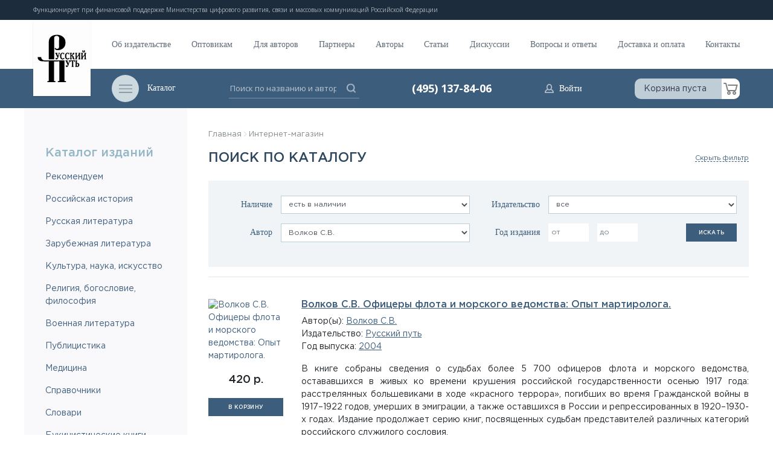

--- FILE ---
content_type: text/html; charset=UTF-8
request_url: https://www.rp-net.ru/store/filter.php?author=2759&publisher=&year_from=&year_to=&set_filter=Y
body_size: 145321
content:
<!DOCTYPE html>
<html lang="ru">
<head>
    <title>Поиск по каталогу</title>
    <meta http-equiv="Content-Type" content="text/html; charset=UTF-8" />
<script data-skip-moving="true">(function(w, d, n) {var cl = "bx-core";var ht = d.documentElement;var htc = ht ? ht.className : undefined;if (htc === undefined || htc.indexOf(cl) !== -1){return;}var ua = n.userAgent;if (/(iPad;)|(iPhone;)/i.test(ua)){cl += " bx-ios";}else if (/Windows/i.test(ua)){cl += ' bx-win';}else if (/Macintosh/i.test(ua)){cl += " bx-mac";}else if (/Linux/i.test(ua) && !/Android/i.test(ua)){cl += " bx-linux";}else if (/Android/i.test(ua)){cl += " bx-android";}cl += (/(ipad|iphone|android|mobile|touch)/i.test(ua) ? " bx-touch" : " bx-no-touch");cl += w.devicePixelRatio && w.devicePixelRatio >= 2? " bx-retina": " bx-no-retina";if (/AppleWebKit/.test(ua)){cl += " bx-chrome";}else if (/Opera/.test(ua)){cl += " bx-opera";}else if (/Firefox/.test(ua)){cl += " bx-firefox";}ht.className = htc ? htc + " " + cl : cl;})(window, document, navigator);</script>


<link href="/bitrix/js/ui/design-tokens/dist/ui.design-tokens.css?172786778026358" type="text/css"  rel="stylesheet" />
<link href="/bitrix/js/ui/fonts/opensans/ui.font.opensans.css?16660940062555" type="text/css"  rel="stylesheet" />
<link href="/bitrix/js/main/popup/dist/main.popup.bundle.css?175638695331694" type="text/css"  rel="stylesheet" />
<link href="/local/templates/new/components/individ/catalog.filter.list/.default/style.css?1692349753979" type="text/css"  rel="stylesheet" />
<link href="/local/templates/new/components/bitrix/system.pagenavigation/.default/style.css?1692349745583" type="text/css"  rel="stylesheet" />
<link href="/local/templates/new/components/bitrix/catalog.section/core/style.css?16923494396536" type="text/css"  rel="stylesheet" />
<link href="/local/templates/new/components/bitrix/iblock.vote/ajax1/style.css?16923496231001" type="text/css"  rel="stylesheet" />
<link href="/local/templates/new/components/bitrix/catalog.section/core/themes/blue/style.css?16923494333182" type="text/css"  rel="stylesheet" />
<link href="/local/templates/new/skin/styles/styles.css?1698748913381819" type="text/css"  data-template-style="true"  rel="stylesheet" />
<link href="/local/templates/new/skin/styles/patch.css?16923498301667" type="text/css"  data-template-style="true"  rel="stylesheet" />
<link href="/local/templates/new/components/bitrix/breadcrumb/.default/style.css?1692349382363" type="text/css"  data-template-style="true"  rel="stylesheet" />







<!-- BEGIN JIVOSITE CODE -->
                <!-- END JIVOSITE CODE -->

        <!-- utf-8 works for most cases-->
    <meta name="viewport" content="width=device-width, initial-scale=1">
    <!-- Forcing initial-scale shouldn't be necessary-->
    <meta http-equiv="X-UA-Compatible" content="IE=edge">
    <!-- Use the latest (edge) version of IE rendering engine-->
    <meta name="x-apple-disable-message-reformatting" content="">
    <link rel="apple-touch-icon" sizes="57x57" href="/favicons/apple-icon-57x57.png">
    <link rel="apple-touch-icon" sizes="60x60" href="/favicons/apple-icon-60x60.png">
    <link rel="apple-touch-icon" sizes="72x72" href="/favicons/apple-icon-72x72.png">
    <link rel="apple-touch-icon" sizes="76x76" href="/favicons/apple-icon-76x76.png">
    <link rel="apple-touch-icon" sizes="114x114" href="/favicons/apple-icon-114x114.png">
    <link rel="apple-touch-icon" sizes="120x120" href="/favicons/apple-icon-120x120.png">
    <link rel="apple-touch-icon" sizes="144x144" href="/favicons/apple-icon-144x144.png">
    <link rel="apple-touch-icon" sizes="152x152" href="/favicons/apple-icon-152x152.png">
    <link rel="apple-touch-icon" sizes="180x180" href="/favicons/apple-icon-180x180.png">
    <link rel="icon" type="image/png" sizes="192x192"  href="/favicons/android-icon-192x192.png">
    <link rel="icon" type="image/png" sizes="32x32" href="/favicons/favicon-32x32.png">
    <link rel="icon" type="image/png" sizes="96x96" href="/favicons/favicon-96x96.png">
    <link rel="icon" type="image/png" sizes="16x16" href="/favicons/favicon-16x16.png">
    <link rel="manifest" href="/favicons/manifest.json">
    <meta name="msapplication-TileColor" content="#ffffff">
    <meta name="msapplication-TileImage" content="/favicons/ms-icon-144x144.png">
    <meta name="theme-color" content="#ffffff">
    <link href="https://fonts.googleapis.com/css?family=Open+Sans:300,300i,400,400i,600,600i,700,700i,800,800i&amp;subset=cyrillic"
          rel="stylesheet">
</head>
<body id="layout_body" data-slideout-closed="true" class="">
<div class="site-body">
    <div class="site-body__container">
        <div class="site-content" id="app">
            <header class="header">
                <div class="top-line">
                    <div class="container">
                        <p>
	 Функционирует при финансовой поддержке Министерства цифрового развития, связи и массовых коммуникаций Российской Федерации
</p>                    </div>
                </div>
                <div class="container">
                    <div class="header__logo"><a href="/"><img
                                    src="/local/templates/new/assets/images/logo.png"></a>
                    </div>
                </div>
                <div class="header__main">
                    <div class="header__nav">
                        <div class="container">
                            <nav class="main-nav">
                                
            <ul class="main-nav__ul">
                            <li class="main-nav__li"><a class="main-nav__a" href="/publisher/about/">Об издательстве</a></li>
                            <li class="main-nav__li"><a class="main-nav__a" href="/publisher/jobber/">Оптовикам</a></li>
                            <li class="main-nav__li"><a class="main-nav__a" href="/publisher/author/">Для авторов</a></li>
                            <li class="main-nav__li"><a class="main-nav__a" href="/publisher/partners/">Партнеры</a></li>
                            <li class="main-nav__li"><a class="main-nav__a" href="/book/OurAutors/">Авторы</a></li>
                            <li class="main-nav__li"><a class="main-nav__a" href="/book/articles/">Статьи</a></li>
                            <li class="main-nav__li"><a class="main-nav__a" href="/book/discussion/">Дискуссии</a></li>
                            <li class="main-nav__li"><a class="main-nav__a" href="/publisher/faq/">Вопросы и ответы</a></li>
                            <li class="main-nav__li"><a class="main-nav__a" href="/store/help/">Доставка и оплата</a></li>
                            <li class="main-nav__li"><a class="main-nav__a" href="/publisher/contacts/">Контакты</a></li>
                    </ul>
    
                            </nav>
                        </div>
                    </div>
                    <div class="header__bar">
                        <div class="container">
                            <div class="header__catalog">
                                <div class="catalog-nav">
                                    <div class="catalog-nav__title"><a class="catalog-nav__title-btn"
                                                                       href="javascript:void(0)">
                                            <div class="catalog-nav__title-icon"><span></span>
                                            </div>
                                            <div class="catalog-nav__title-text">Каталог
                                            </div>
                                        </a>
                                    </div>
                                </div>
                            </div>
                            <div class="header__search">
    <form name="topsform" id="topsform" method="get" action="/tools/index.php" class="search-form"><input type="text" name="q" value="" maxlength="50" class="search-form__input"
                                    placeholder="Поиск по названию и автору"/>
        <button onclick="document.getElementById('topsform').submit();" class="search-form__action" type="submit" aria-label="">
            <svg class="svg-icon" version="1.1" xmlns="http://www.w3.org/2000/svg"
                 xmlns:xlink="http://www.w3.org/1999/xlink" xml:space="preserve" width="15"
                 height="15">
                          <use xlink:href="/local/templates/new/skin/img/symbols2.svg#zoom"></use>
                        </svg>
        </button>
    </form>
</div>                            <div class="header__phone">
                                <a class="header__phone-a" href="tel:+74959151005">
    (495) 137-84-06
</a>                            </div>
                            <div class="header__profile">
                                    <a class="header__profile-a" href="/auth.php">
                                    <span class="header__profile-icon">
                    <svg class="svg-icon" version="1.1" xmlns="http://www.w3.org/2000/svg"
                         xmlns:xlink="http://www.w3.org/1999/xlink" xml:space="preserve" width="15" height="15">
                      <use xlink:href="/local/templates/new/skin/img/symbols2.svg#person"></use>
                    </svg>
                                    </span>
                                        <span class="header__profile-txt">Войти</span>
                                    </a>
                                
                            </div>
                            <div class="header__basket">
    <div class="min-basket"><a class="min-basket__btn" href="/store/basket.php">
            <div class="min-basket__sum">Корзина пуста            </div>
            <div class="min-basket__icon-wrap">
                <div class="min-basket__icon">
                    <svg class="svg-icon" version="1.1" xmlns="http://www.w3.org/2000/svg"
                         xmlns:xlink="http://www.w3.org/1999/xlink" xml:space="preserve"
                         width="24" height="20">
                            <use xlink:href="/local/templates/new/skin/img/symbols2.svg#basket"></use>
                          </svg>
                </div>
                            </div>
        </a>
    </div>
</div>                        </div>
                    </div>
                </div>
            </header>

            <main class="main-content" role="main">
                                <div class="container">
                    <div class="row">
                        <div class="main-content__sidebar">
                            <aside class="sidebar">
                            
        
                                <div class="sidebar__catalog">
                                        

<div class="aside-catalog">
    <div class="aside-catalog__title">Каталог изданий
    </div>
<ul class="aside-catalog__list">
			
				
		
				
					
																		<li class="aside-catalog__li">
																						<a class="aside-catalog__a" href="/store/index.php">
															Рекомендуем							</a>
						</li>
							
				
		
				
					
																		<li class="aside-catalog__li">
																						<a class="aside-catalog__a" href="/store/section.php?IBLOCK_ID=30&amp;SECTION_ID=261&ROOT=Y">
															Российская история							</a>
						</li>
							
				
		
				
				
		
				
				
		
				
				
		
				
				
		
				
				
		
				
					
																		<li class="aside-catalog__li">
																						<a class="aside-catalog__a" href="/store/section.php?IBLOCK_ID=30&amp;SECTION_ID=259&ROOT=Y">
															Русская литература							</a>
						</li>
							
				
		
				
				
		
				
				
		
				
				
		
				
				
		
				
				
		
				
				
		
				
					
																		<li class="aside-catalog__li">
																						<a class="aside-catalog__a" href="/store/section.php?IBLOCK_ID=30&amp;SECTION_ID=267">
															Зарубежная литература							</a>
						</li>
							
				
		
				
					
																		<li class="aside-catalog__li">
																						<a class="aside-catalog__a" href="/store/section.php?IBLOCK_ID=30&amp;SECTION_ID=297&ROOT=Y">
															Культура, наука, искусство							</a>
						</li>
							
				
		
				
				
		
				
				
		
				
				
		
				
				
		
				
				
		
				
					
																		<li class="aside-catalog__li">
																						<a class="aside-catalog__a" href="/store/section.php?IBLOCK_ID=30&amp;SECTION_ID=258&ROOT=Y">
															Религия, богословие, философия							</a>
						</li>
							
				
		
				
				
		
				
				
		
				
				
		
				
					
																		<li class="aside-catalog__li">
																						<a class="aside-catalog__a" href="/store/section.php?IBLOCK_ID=30&amp;SECTION_ID=264&ROOT=Y">
															Военная литература							</a>
						</li>
							
				
		
				
				
		
				
				
		
				
					
																		<li class="aside-catalog__li">
																						<a class="aside-catalog__a" href="/store/section.php?IBLOCK_ID=30&amp;SECTION_ID=271">
															Публицистика							</a>
						</li>
							
				
		
				
					
																		<li class="aside-catalog__li">
																						<a class="aside-catalog__a" href="/store/section.php?IBLOCK_ID=30&amp;SECTION_ID=274">
															Медицина							</a>
						</li>
							
				
		
				
					
																		<li class="aside-catalog__li">
																						<a class="aside-catalog__a" href="/store/section.php?IBLOCK_ID=30&amp;SECTION_ID=272&ROOT=Y">
															Справочники							</a>
						</li>
							
				
		
				
				
		
				
				
		
				
					
																		<li class="aside-catalog__li">
																						<a class="aside-catalog__a" href="/store/section.php?IBLOCK_ID=30&amp;SECTION_ID=278">
															Словари							</a>
						</li>
							
				
		
				
					
																		<li class="aside-catalog__li">
																						<a class="aside-catalog__a" href="/store/section.php?IBLOCK_ID=30&amp;SECTION_ID=293">
															Букинистические книги YMCA-Press и др.							</a>
						</li>
							
				
		
				
					
																		<li class="aside-catalog__li">
																						<a class="aside-catalog__a" href="/store/section.php?IBLOCK_ID=30&amp;SECTION_ID=346">
															Уцененные товары							</a>
						</li>
							
				
		
				
					
																		<li class="aside-catalog__li">
																						<a class="aside-catalog__a" href="/store/section.php?IBLOCK_ID=30&SHOWALL=Y">
															Все книги							</a>
						</li>
					
	</ul>
</div>

                                </div>
                                <div class="sidebar__menu">
                                    <div class="site-menu">
                                            <ul class="site-menu__list">
                    <li class="site-menu__li"><a class="site-menu__a" href="/publisher/news/">НОВОСТИ</a>
            </li>
                    <li class="site-menu__li"><a class="site-menu__a" href="/publisher/sale/">АКЦИИ</a>
            </li>
                    <li class="site-menu__li"><a class="site-menu__a" href="/publisher/new/">НОВИНКИ</a>
            </li>
                    <li class="site-menu__li"><a class="site-menu__a" href="/book/ebook/">ЭЛЕКТРОННЫЕ ИЗДАНИЯ</a>
            </li>
            </ul>
                                    </div>
                                </div>
                            </aside>
                        </div>
                                                <div class="main-content__content">

                                                        <div class="">
                            <div class="chain"><a href="/" title="Главная">Главная</a>&nbsp;<img src="/local/templates/new/skin/img/chain_marker.png" width="4" height="8" class="png_img">&nbsp;<a href="/store/" title="Интернет-магазин">Интернет-магазин</a></div>
                                                                    <h1 class="page-title">Поиск по каталогу</h1>
                                                            </div>


                            
<div class="catalog-filter-wrapper">
    <div class="catalog-filter-toggler">
        <div class="catalog_filter_N" style="display: none;">
            <p><a href="#" onclick="show_filter(); return false;" class="dashed-link-sm">Раскрыть фильтр</a></p>
        </div>
        <div class="catalog_filter_Y"><a href="#" onclick="hide_filter(); return false;" class="dashed-link-sm">Скрыть фильтр</a></div>
    </div>

    <div class="catalog_filter_Y">
        <form name="_form" id="ssearch_form" action="" method="get">
            <input type="hidden" name="set_filter" value="Y" />            <div class="catalog-filter" class="form">
                <div class="row">
                    <div class="col-12 col-lg-6">
                        <div class="catalog-filter__group form-group">
                            <label for="select5" class="qname catalog-filter__label">Наличие</label>
                            <div class="catalog-filter__control">
                                <select name="not" id="select5" class="form-control form-control-sm">
                                    <option value="ALL"  >все</option>
                                    <option value="Y" selected >есть в наличии</option>
                                    <option value="N"  >нет в наличии</option>
                                </select>
                            </div>
                        </div>
                    </div>
                    <div class="col-12 col-lg-6">
                        <div class="catalog-filter__group form-group">
                            <label for="select6" class="qname catalog-filter__label">Издательство</label>
                            <div class="catalog-filter__control">
                                <select name="publisher" id="select6" class="form-control form-control-sm">
                                    <option value="">все</option>
                                                                            <option value="2112"  >Русский путь</option>
                                                                            <option value="2218"  >Библиотека-фонд «Русское Зарубежье»</option>
                                                                            <option value="2290"  >YMCA-Press</option>
                                                                            <option value="2369"  >Крутицкое Патриаршее Подворье</option>
                                                                            <option value="2378"  >Прогресс-Традиция</option>
                                                                            <option value="2383"  >Свято-Иоанно-Предтеченский монастырь</option>
                                                                            <option value="2404"  >Православный Свято-Тихоновский Богословский институт</option>
                                                                            <option value="2520"  >Викмо-М</option>
                                                                            <option value="2800"  >Грааль</option>
                                                                            <option value="2927"  >Институт Славяноведения</option>
                                                                            <option value="3151"  >Полиграфресурсы</option>
                                                                            <option value="3305"  >МГИУ</option>
                                                                            <option value="3386"  >Книжница</option>
                                                                            <option value="3489"  >Военный университет</option>
                                                                            <option value="3550"  >Общественный совет «300 лет Российскому Флоту»</option>
                                                                            <option value="3551"  >Независимый военно-научный центр «Отечество и Воин»</option>
                                                                            <option value="4305"  >Дом-музей Марины Цветаевой</option>
                                                                            <option value="4455"  >Издательский дом «Русская мысль»</option>
                                                                            <option value="4459"  >«Форма-Т»</option>
                                                                            <option value="4460"  >Рейтар</option>
                                                                            <option value="4546"  >Посев</option>
                                                                            <option value="5879"  >Дом русского зарубежья им. Александра Солженицына</option>
                                                                            <option value="6003"  >Согласие</option>
                                                                            <option value="6036"  >Олма-Пресс</option>
                                                                            <option value="6104"  >Дом-музей Бориса Пастернака </option>
                                                                            <option value="6183"  >Магистр</option>
                                                                            <option value="6231"  >Пять континентов</option>
                                                                            <option value="6258"  >Возрожненiе — La Renaissance </option>
                                                                            <option value="6268"  >Христианское издательство</option>
                                                                            <option value="6297"  >International University Press</option>
                                                                            <option value="6298"  >Русское театральное Издательство За-Границей</option>
                                                                            <option value="6338"  >Воениздат</option>
                                                                            <option value="6382"  >Les Editeurs Reunis</option>
                                                                            <option value="6468"  >Алгоритм</option>
                                                                            <option value="6471"  >Терра </option>
                                                                            <option value="6486"  >Верхне-Волжское книжное издательство</option>
                                                                            <option value="6489"  >Издательство Свято-Елисаветинского монастыря</option>
                                                                            <option value="6511"  >Время</option>
                                                                            <option value="6527"  >Издательство Братства св. Алекандра Невского</option>
                                                                            <option value="6529"  >Наш дом — L`Age d`Homme</option>
                                                                            <option value="6538"  >НПК «Интелвак»</option>
                                                                            <option value="6773"  >РИЦ «Собрание»</option>
                                                                            <option value="7063"  >Кучково поле</option>
                                                                            <option value="7415"  >Типография «Пресса»</option>
                                                                            <option value="7497"  >Вифсаида</option>
                                                                            <option value="7500"  >Изд. Высшего Монархического Совета</option>
                                                                            <option value="7539"  >Для Вас</option>
                                                                            <option value="7553"  >Московский рабочий</option>
                                                                            <option value="7722"  >Свято-Троицкая Сергиева Лавра </option>
                                                                            <option value="7862"  >Издательство журнала «Москва»</option>
                                                                            <option value="7879"  >Изобразительное искусство</option>
                                                                            <option value="7893"  >МИК</option>
                                                                            <option value="7894"  >Альбатрос</option>
                                                                            <option value="8793"  >Старица</option>
                                                                            <option value="11629"  >Museum of Russian Culture</option>
                                                                            <option value="11686"  >Государственный Владимиро-Суздальский музей-заповедник</option>
                                                                            <option value="11689"  >ГА ВС</option>
                                                                            <option value="11690"  >Независимый военно-научный центр «Отечество и Воин»</option>
                                                                    </select>
                            </div>
                        </div>
                    </div>
                </div>
                <div class="row">
                    <div class="col-12 col-lg-6">
                        <div class="catalog-filter__group form-group">
                            <label for="select4" class="qname catalog-filter__label">Автор</label>
                            <div class="catalog-filter__control">
                                <select name="author" id="select4" class="form-control form-control-sm">
                                    <option value="">все</option>
                                                                            <option value="2331"  >Basile (Krivocheine).</option>
                                                                            <option value="3094"  >Абрикосов Д.И.</option>
                                                                            <option value="2790"  >Абызов Ю.И.</option>
                                                                            <option value="6380"  >Авторханов А.</option>
                                                                            <option value="2441"  >Александер Т.</option>
                                                                            <option value="6361"  >Александров Г.М.</option>
                                                                            <option value="3006"  >Андерсен Л.Н.</option>
                                                                            <option value="2773"  >Андреев Д.Л.</option>
                                                                            <option value="2738"  >Аничков В.П.</option>
                                                                            <option value="11561"  >Антонов А.Г.</option>
                                                                            <option value="12325"  >Антонов П.А.</option>
                                                                            <option value="11540"  >Аранс Д.</option>
                                                                            <option value="2760"  >Арефьев Б.В.</option>
                                                                            <option value="2439"  >Арсеньев А.Б.</option>
                                                                            <option value="7181"  >Арутюнова-Манусевич Б.А.</option>
                                                                            <option value="2096"  >Ахматова А.А.</option>
                                                                            <option value="8392"  >Байдин В.В.</option>
                                                                            <option value="6846"  >Бакунцев А.В.</option>
                                                                            <option value="6110"  >Балашов Н.В., прот.</option>
                                                                            <option value="7606"  >Басс Д.М.</option>
                                                                            <option value="7758"  >Баум В.И.</option>
                                                                            <option value="7542"  >Белановская Л.А.</option>
                                                                            <option value="4273"  >Беликов О.В.</option>
                                                                            <option value="12454"  >Белоногова В.Ю.</option>
                                                                            <option value="6064"  >Беляков В.В.</option>
                                                                            <option value="2735"  >Бенуа А.Н.</option>
                                                                            <option value="6374"  >Бердяев Н.А.</option>
                                                                            <option value="5263"  >Бибихин В.В.</option>
                                                                            <option value="2776"  >Бицилли П.М.</option>
                                                                            <option value="2220"  >Близнюк М.И.</option>
                                                                            <option value="6242"  >Блок А.</option>
                                                                            <option value="2323"  >Блуа Л.</option>
                                                                            <option value="7861"  >Бородин Л.И.</option>
                                                                            <option value="2864"  >Борхвальдт О.В.</option>
                                                                            <option value="6537"  >Брешко-Брешковский Н.Н.</option>
                                                                            <option value="2434"  >Бродская И.И.</option>
                                                                            <option value="7829"  >Бубнов Н.М.</option>
                                                                            <option value="3005"  >Бузник Михаил</option>
                                                                            <option value="2324"  >Булгаков С., прот.</option>
                                                                            <option value="7799"  >Буторов Н.В.</option>
                                                                            <option value="7872"  >Бухин Е.С.</option>
                                                                            <option value="2787"  >Валери П.</option>
                                                                            <option value="4231"  >Ван Чжичэн</option>
                                                                            <option value="6172"  >Варшавский В.С.</option>
                                                                            <option value="7136"  >Василевский Б.А.</option>
                                                                            <option value="2322"  >Василий (Кривошеин), архиепископ.</option>
                                                                            <option value="2213"  >Вейль С.</option>
                                                                            <option value="4515"  >Вельчинская О.А.</option>
                                                                            <option value="2427"  >Венгер А.</option>
                                                                            <option value="11744"  >Веригина О.М.</option>
                                                                            <option value="2445"  >Вильде Б.</option>
                                                                            <option value="2781"  >Виноградов И.И.</option>
                                                                            <option value="4304"  >Войтехович Р.С.</option>
                                                                            <option value="2754"  >Волков Е.В.</option>
                                                                            <option value="2759" selected >Волков С.В.</option>
                                                                            <option value="2743"  >Волков-Муромцев Н.В.</option>
                                                                            <option value="6287"  >Волошин М.А.</option>
                                                                            <option value="2862"  >Воробьев В.М.</option>
                                                                            <option value="7334"  >Врангель Л.С.</option>
                                                                            <option value="6445"  >Вышеславцев Б.П.</option>
                                                                            <option value="7760"  >Вяйсянен (Левянен) А.-Л.</option>
                                                                            <option value="6225"  >Гаккель С. прот.</option>
                                                                            <option value="2215"  >Ганин А.В.</option>
                                                                            <option value="2791"  >Гапоненков А.А.</option>
                                                                            <option value="6812"  >Гардзонио С.</option>
                                                                            <option value="5262"  >Гачев Г.Д.</option>
                                                                            <option value="2792"  >Гезен Г.</option>
                                                                            <option value="6151"  >Георгадзе М.А. </option>
                                                                            <option value="11788"  >Герасимов Н.И.</option>
                                                                            <option value="6579"  >Германова М.Н.</option>
                                                                            <option value="6324"  >Гиппиус З.Н.</option>
                                                                            <option value="6062"  >Гиренок Ф.И.</option>
                                                                            <option value="2751"  >Гоголь Н.В.</option>
                                                                            <option value="2734"  >Гойченко Д.Д.</option>
                                                                            <option value="2770"  >Голенищев-Кутузов И.Н.</option>
                                                                            <option value="4144"  >Голицын А.Д., кн.</option>
                                                                            <option value="7730"  >Гоник В.С.</option>
                                                                            <option value="11750"  >Горинов-мл. М.М.</option>
                                                                            <option value="11735"  >Горохов Ж.</option>
                                                                            <option value="6125"  >Горячкин Г.В.</option>
                                                                            <option value="12229"  >Гречаная Е.П.</option>
                                                                            <option value="2432"  >Гриценко Н.Ф.</option>
                                                                            <option value="6479"  >Громов Е.С.</option>
                                                                            <option value="5994"  >Гусева Маша</option>
                                                                            <option value="6135"  >Гущин Ф.А.</option>
                                                                            <option value="7878"  >Данилевич Н.В.</option>
                                                                            <option value="7773"  >Дельвиг Ан.А.</option>
                                                                            <option value="7409"  >Деникин А.И.</option>
                                                                            <option value="6184"  >Дмитриев В.</option>
                                                                            <option value="6185"  >Дмитриева И.</option>
                                                                            <option value="6230"  >Достоевский Ф.М.</option>
                                                                            <option value="2444"  >Дружников Ю.И.</option>
                                                                            <option value="6131"  >Друцкой-Соколинский В.А.</option>
                                                                            <option value="11747"  >Дубровина С.Н.</option>
                                                                            <option value="2755"  >Егоров Н.Д.</option>
                                                                            <option value="2440"  >Елагин Ю.Б.</option>
                                                                            <option value="2258"  >Ельчанинов А.В., свящ.</option>
                                                                            <option value="2438"  >Енсен Б.</option>
                                                                            <option value="7610"  >Епископ Нафанаил (Львов В.В.)</option>
                                                                            <option value="11790"  >Ермишин О.Т.</option>
                                                                            <option value="6327"  >Есенин С.А.</option>
                                                                            <option value="3294"  >Жакоте Ф.</option>
                                                                            <option value="6778"  >Жалнина-Василькиоти И.Л.</option>
                                                                            <option value="6136"  >Жебровский С.С.</option>
                                                                            <option value="6244"  >Загоскин М.Н.</option>
                                                                            <option value="2779"  >Зайцев Б.К.</option>
                                                                            <option value="2733"  >Зальцман М.</option>
                                                                            <option value="2581"  >Звегинцов В.В.</option>
                                                                            <option value="6139"  >Звигильский А.</option>
                                                                            <option value="6375"  >Земцов И.</option>
                                                                            <option value="3096"  >Зеньковский В.В.</option>
                                                                            <option value="7968"  >Зиновьев Л.А.</option>
                                                                            <option value="6293"  >Зощенко М.М.</option>
                                                                            <option value="2619"  >Ивановский В.</option>
                                                                            <option value="6233"  >Ильин В.Н.</option>
                                                                            <option value="7775"  >Ильин И.С.</option>
                                                                            <option value="3773"  >Ильина-Лаиль О.</option>
                                                                            <option value="2782"  >Истогина А.Я.</option>
                                                                            <option value="2761"  >Йованович М.</option>
                                                                            <option value="7608"  >Калугин А.И.</option>
                                                                            <option value="11185"  >Камбурова Е.А.</option>
                                                                            <option value="6235"  >Каннак Е.</option>
                                                                            <option value="2757"  >Капустянский А.</option>
                                                                            <option value="2430"  >Карпов Н.Д.</option>
                                                                            <option value="6760"  >Карпович М.М.</option>
                                                                            <option value="2334"  >Кассиан (Безобразов), епископ.</option>
                                                                            <option value="6285"  >Кассирский Г.И.</option>
                                                                            <option value="6584"  >Кассирский И.А.</option>
                                                                            <option value="2747"  >Катков Г.М.</option>
                                                                            <option value="7422"  >Каширин В.Б.</option>
                                                                            <option value="4683"  >Кёсева Ц.</option>
                                                                            <option value="2425"  >Киселева Е.Г.</option>
                                                                            <option value="8633"  >Киселева Л.Н.</option>
                                                                            <option value="3841"  >Кишкин Л.С.</option>
                                                                            <option value="6277"  >Клевалина Н.А.</option>
                                                                            <option value="2741"  >Клементьев В.Ф.</option>
                                                                            <option value="6355"  >Клименко М.Я.</option>
                                                                            <option value="2422"  >Ковалева-Огороднова Л.Л.</option>
                                                                            <option value="2429"  >Коваль Н.А.</option>
                                                                            <option value="6504"  >Козин Н.Г.</option>
                                                                            <option value="6599"  >Коковцов В.Н.</option>
                                                                            <option value="7762"  >Кольт А.</option>
                                                                            <option value="9101"  >Коржавин Н.М.</option>
                                                                            <option value="11734"  >Корляков А.</option>
                                                                            <option value="5526"  >Коровин К.А.</option>
                                                                            <option value="12276"  >Косик В.И.</option>
                                                                            <option value="6288"  >Косинский М.Ф.</option>
                                                                            <option value="2737"  >Кривошеина Н.А.</option>
                                                                            <option value="2739"  >Кригер-Войновский Э.Б.</option>
                                                                            <option value="3001"  >Кублановский Ю.М.</option>
                                                                            <option value="6431"  >Кудрявцев В.Б.</option>
                                                                            <option value="6187"  >Кузнецов В.</option>
                                                                            <option value="2436"  >Кулаев И.В.</option>
                                                                            <option value="7736"  >Купер М.Н.</option>
                                                                            <option value="2756"  >Купцов И.В.</option>
                                                                            <option value="4130"  >Ладинский Антонин</option>
                                                                            <option value="6465"  >Лаптева Л.П.</option>
                                                                            <option value="3095"  >Левенштейн В.М.</option>
                                                                            <option value="7718"  >Левитский Е.Л.</option>
                                                                            <option value="2778"  >Левицкий Д.А.</option>
                                                                            <option value="11703"  >Леонидов В.В.</option>
                                                                            <option value="6296"  >Леонидов Л.Д.</option>
                                                                            <option value="2745"  >Леонтович В.В.</option>
                                                                            <option value="2767"  >Лепахин В.В.</option>
                                                                            <option value="2749"  >Лермонтов М.Ю.</option>
                                                                            <option value="3004"  >Липкин С.</option>
                                                                            <option value="3003"  >Лиснянская И.Л.</option>
                                                                            <option value="2762"  >Лихачев Д.С.</option>
                                                                            <option value="6469"  >Лиштанберже А.</option>
                                                                            <option value="6120"  >Лобанов-Ростовский Н.Д.</option>
                                                                            <option value="11533"  >Логинов А.В.</option>
                                                                            <option value="2449"  >Лосев А.Ф.</option>
                                                                            <option value="2450"  >Лосева В.М.</option>
                                                                            <option value="4260"  >Лосский Н.О.</option>
                                                                            <option value="6291"  >Лугин И.А.</option>
                                                                            <option value="6323"  >Лукаш И.С.</option>
                                                                            <option value="2420"  >Львов Г.Е., кн.</option>
                                                                            <option value="6377"  >Льюис К.С.</option>
                                                                            <option value="7765"  >Лякав (Волконская) В.</option>
                                                                            <option value="6143"  >Макаров В.Г. </option>
                                                                            <option value="2416"  >Мальцева Т.Ю.</option>
                                                                            <option value="11713"  >Мандельштам Ю.В.</option>
                                                                            <option value="8792"  >Манухина Т.И.</option>
                                                                            <option value="2519"  >Маркова Е.Г.</option>
                                                                            <option value="2325"  >Мартынов В.И.</option>
                                                                            <option value="7619"  >Марченко Т.В.</option>
                                                                            <option value="11754"  >Масоликова Н.Ю.</option>
                                                                            <option value="6748"  >Мать Мария (Скобцова; Кузьмина-Караваева, Е.Ю.)</option>
                                                                            <option value="2433"  >Махрова Г.А.</option>
                                                                            <option value="6292"  >Маяковский В.В.</option>
                                                                            <option value="2451"  >Мезенцова Н.С.</option>
                                                                            <option value="6379"  >Мейендорф И.Ф.</option>
                                                                            <option value="2423"  >Мелихов Г.В.</option>
                                                                            <option value="2775"  >Мережковский Д.</option>
                                                                            <option value="2783"  >Михайлова Н.И.</option>
                                                                            <option value="2764"  >Можаев Б.</option>
                                                                            <option value="2417"  >Моравский Н.В.</option>
                                                                            <option value="11748"  >Москвин В.А.</option>
                                                                            <option value="11723"  >Муравьева О.С.</option>
                                                                            <option value="11647"  >Муромская Н.Г.</option>
                                                                            <option value="7182"  >Мынбаева А.К.</option>
                                                                            <option value="2750"  >Некрасов Н.А.</option>
                                                                            <option value="2431"  >Некрасов С.М.</option>
                                                                            <option value="6581"  >Нечаев В.П. </option>
                                                                            <option value="2794"  >Нивьер А.</option>
                                                                            <option value="12323"  >Никифоров-Волгин В.А.</option>
                                                                            <option value="2795"  >Никольская И.А.</option>
                                                                            <option value="2424"  >Никольский Е.А.</option>
                                                                            <option value="2763"  >Николюкин А.</option>
                                                                            <option value="2772"  >Носов Е.Д.</option>
                                                                            <option value="6165"  >Одоевцева И.В.</option>
                                                                            <option value="2742"  >Окнинский А.Л.</option>
                                                                            <option value="2758"  >Окороков А.В.</option>
                                                                            <option value="6238"  >Окунев Н.П.</option>
                                                                            <option value="5196"  >Орлов-Кретчмер А.С.</option>
                                                                            <option value="7554"  >Осоргин М.А.</option>
                                                                            <option value="2626"  >Павлов О.</option>
                                                                            <option value="11619"  >Параскева (Воробьева), монахиня</option>
                                                                            <option value="6106"  >Пастернак 3.Н.</option>
                                                                            <option value="6326"  >Пастернак Б.Л. </option>
                                                                            <option value="3296"  >Пеги Ш.</option>
                                                                            <option value="2786"  >Перс Сен-Жон.</option>
                                                                            <option value="6587"  >Пестржецкий М.И.</option>
                                                                            <option value="7612"  >Петерсон А.</option>
                                                                            <option value="6276"  >Петров А.А.</option>
                                                                            <option value="5265"  >Пигров К.С.</option>
                                                                            <option value="2752"  >Пилкин В.К.</option>
                                                                            <option value="2777"  >Платонов С.Ф.</option>
                                                                            <option value="2771"  >Плотников Н.</option>
                                                                            <option value="6294"  >Плюханов Б.В.</option>
                                                                            <option value="6742"  >Покровский Д.А.</option>
                                                                            <option value="2443"  >Полнер Т.И.</option>
                                                                            <option value="2547"  >Польдяева Е.Г.</option>
                                                                            <option value="6001"  >Поплавский Б.</option>
                                                                            <option value="6264"  >Попов В.П.</option>
                                                                            <option value="12444"  >Попова Б.Б.</option>
                                                                            <option value="8367"  >Прегель А.Н.</option>
                                                                            <option value="2448"  >Проценко П.Г.</option>
                                                                            <option value="6272"  >Пушкин А.С.</option>
                                                                            <option value="2428"  >Райан Н.В.</option>
                                                                            <option value="6457"  >Рар Г.А.</option>
                                                                            <option value="2426"  >Рейс Е.Г.</option>
                                                                            <option value="2774"  >Ремизов А.М.</option>
                                                                            <option value="6260"  >Ренников А.</option>
                                                                            <option value="2769"  >Розанов В.В.</option>
                                                                            <option value="5549"  >Ронин В.К.</option>
                                                                            <option value="3304"  >Ростова Н.</option>
                                                                            <option value="6772"  >Рутченко-Рутыч Н.Н.</option>
                                                                            <option value="2753"  >Рутыч Н.Н.</option>
                                                                            <option value="10006"  >Савинкин А.Е.</option>
                                                                            <option value="8609"  >Савицкий П.Н.</option>
                                                                            <option value="2435"  >Савич Н.В.</option>
                                                                            <option value="2748"  >Самошкин В.В.</option>
                                                                            <option value="2780"  >Сараскина Л.И.</option>
                                                                            <option value="6186"  >Сафронов П.</option>
                                                                            <option value="2620"  >Свирин О.</option>
                                                                            <option value="2980"  >Седакова О.А.</option>
                                                                            <option value="2216"  >Семенов В.Г.</option>
                                                                            <option value="6240"  >Семенов-Тян-Шанский А. еп.</option>
                                                                            <option value="5264"  >Семенова С.Г.</option>
                                                                            <option value="8251"  >Сергеев В.Н. </option>
                                                                            <option value="7545"  >Сиверс О.В.</option>
                                                                            <option value="2419"  >Сикорский И.И.</option>
                                                                            <option value="2421"  >Симонов Г.Н.</option>
                                                                            <option value="5829"  >Сметанкина-Гудкова М.В.</option>
                                                                            <option value="7966"  >Смирнова Н.В.</option>
                                                                            <option value="7598"  >Смирнова-Макшеева Т.А.</option>
                                                                            <option value="2789"  >Смирнова-Марли А.Ю.</option>
                                                                            <option value="3007"  >Смоленский В.А.</option>
                                                                            <option value="6477"  >Смольяков А.Ю.</option>
                                                                            <option value="12178"  >Соколов В.Н.</option>
                                                                            <option value="6530"  >Соколов В.П.</option>
                                                                            <option value="2629"  >Солженицын А.И.</option>
                                                                            <option value="11751"  >Сорокина М.Ю.</option>
                                                                            <option value="2329"  >Софроний (Сахаров), архимандрит.</option>
                                                                            <option value="2740"  >Спроге В.Э.</option>
                                                                            <option value="2796"  >Старков Ю.Г.</option>
                                                                            <option value="4458"  >Стрелянов (Калабухов) П.Н.</option>
                                                                            <option value="3002"  >Стрижевская Н.И.</option>
                                                                            <option value="2765"  >Струве Г.</option>
                                                                            <option value="2330"  >Струве Н.А.</option>
                                                                            <option value="2446"  >Струве П.Б.</option>
                                                                            <option value="2447"  >Судейкина В.А.</option>
                                                                            <option value="6813"  >Сульпассо Б.</option>
                                                                            <option value="6256"  >Сургучев И.Д.</option>
                                                                            <option value="7892"  >Талов М.В.</option>
                                                                            <option value="2736"  >Татищев А.А.</option>
                                                                            <option value="11701"  >Толочко П.П.</option>
                                                                            <option value="6248"  >Толстой А.К.</option>
                                                                            <option value="6249"  >Толстой Л.Н.</option>
                                                                            <option value="2746"  >Толстой Н.Д.</option>
                                                                            <option value="11794"  >Томич В.М.</option>
                                                                            <option value="6376"  >Тростников В.Н.</option>
                                                                            <option value="4161"  >Трубецкой Н.С.</option>
                                                                            <option value="6295"  >Трубецкой С.Е., кн.</option>
                                                                            <option value="6007"  >Туник С.А.</option>
                                                                            <option value="2863"  >Тупиков Н.М.</option>
                                                                            <option value="6378"  >Тыркова-Вильямс А.</option>
                                                                            <option value="8023"  >Тюрин А.В.</option>
                                                                            <option value="7734"  >Уилмерс М.-К. </option>
                                                                            <option value="7283"  >Урманов А.В.</option>
                                                                            <option value="6084"  >Устрялов Н.В.</option>
                                                                            <option value="7843"  >Фатула А.В. </option>
                                                                            <option value="10473"  >Федоров М.</option>
                                                                            <option value="6263"  >Федотов Г.П.</option>
                                                                            <option value="6317"  >Фельштинский Ю.Г.</option>
                                                                            <option value="7532"  >Филатьев Д.В.</option>
                                                                            <option value="6507"  >Филин М.Д.</option>
                                                                            <option value="2418"  >Флам Л.С.</option>
                                                                            <option value="2326"  >Флоренский П.</option>
                                                                            <option value="6259"  >Флоренский П., свящ.</option>
                                                                            <option value="6252"  >Флоровский Г.В.</option>
                                                                            <option value="2784"  >Фомичёв С.А.</option>
                                                                            <option value="2332"  >Фудель С.И.</option>
                                                                            <option value="6803"  >Хагелин К.В. </option>
                                                                            <option value="5545"  >Ходасевич В.Ф.</option>
                                                                            <option value="2793"  >Хотин Л.</option>
                                                                            <option value="6289"  >Хоффманн Й.</option>
                                                                            <option value="11887"  >Христенко В.Н.</option>
                                                                            <option value="2768"  >Цветаева М.И.</option>
                                                                            <option value="7710"  >Чарыков Н.В.</option>
                                                                            <option value="7568"  >Чернявская Е.А.</option>
                                                                            <option value="6290"  >Черон Ф.Я.</option>
                                                                            <option value="6488"  >Четвериков С., прот.</option>
                                                                            <option value="2503"  >Чижевский Д.И.</option>
                                                                            <option value="6261"  >Чиннов И.В.</option>
                                                                            <option value="2442"  >Чиркин С.В.</option>
                                                                            <option value="8931"  >Чичагова Ч.</option>
                                                                            <option value="11836"  >Чичибабин Б.А.</option>
                                                                            <option value="10622"  >Чудаков Ф.И.</option>
                                                                            <option value="2634"  >Чуковский К.И.</option>
                                                                            <option value="6750"  >Чхеидзе К.А.</option>
                                                                            <option value="6325"  >Шаламов В.Т.</option>
                                                                            <option value="2226"  >Шаховская З.А.</option>
                                                                            <option value="2328"  >Шестов Л.</option>
                                                                            <option value="2797"  >Шишин К.В.</option>
                                                                            <option value="2333"  >Шмеман А., прот.</option>
                                                                            <option value="7085"  >Шмидт С.О.</option>
                                                                            <option value="7111"  >Шмидт С.О.</option>
                                                                            <option value="2321"  >Шоню П.</option>
                                                                            <option value="7339"  >Штрандтман В.Н.</option>
                                                                            <option value="2744"  >Штурман Д.</option>
                                                                            <option value="2788"  >Шумов П.</option>
                                                                            <option value="2327"  >Эрн В.</option>
                                                                            <option value="7113"  >Эфрон А.С.</option>
                                                                            <option value="2637"  >Эшенбах, Вольфрам фон.</option>
                                                                            <option value="7538"  >Якоби Н.П.</option>
                                                                            <option value="2437"  >Якобсон Е.А.</option>
                                                                            <option value="7106"  >Яковенко Б.В.</option>
                                                                            <option value="2616"  >Янгиров Р.М.</option>
                                                                            <option value="6442"  >Яхнин А.Л.</option>
                                                                    </select>
                            </div>
                        </div>
                    </div>
                    <div class="col-12 col-lg-6">
                        <div class="catalog-filter__group form-group">
                            <label class="qname catalog-filter__label">Год издания</label>
                            <div class="catalog-filter__control">
                                <div class="float-xl-left">
                                    <div class="input-prefix">
                                        <label for="year_from" class="input-prefix__prefix">от</label>
                                        <input class="input-prefix__input" type="text" name="year_from" maxlength="4" value="" id="year_from">
                                    </div>
                                    <div class="input-prefix">
                                        <label for="year_to" class="input-prefix__prefix">до</label>
                                        <input class="input-prefix__input" type="text" name="year_to" maxlength="4" value="" id="year_from">
                                    </div>
                                </div>
                                <div class="float-xl-right mt-3 mt-xl-0">
                                    <div class="catalog-filter__submit">
                                        <input type="hidden" name="set_filter" value="Y">
                                        <input type="button" name="button" id="button" value="Искать" class="btn btn-primary btn-sm" onClick="document.getElementById('ssearch_form').submit();" >
                                    </div>
                                </div>
                            </div>
                        </div>
                    </div>
                </div>

                <div class="form_bottom">
                    <div><div align="right">
                            </div></div>
                </div>
            </div>
        </form>
        <hr/>
    </div>
</div>


    <div class="bx_catalog_list_home col3 bx_blue">            <div class="item-row">
                <div class="item-row__container " id="bx_3966226736_3524">
                                        <div>
                        <div class="row">
                            <div class="col-12 col-md-3 col-lg-2  order-2 order-md-1">
                                <div class="item-row__picture">
                                    <div class="item-row__sticks">
                                                                                                                    </div>
                                    <a id="bx_3966226736_3524_pict"
                                       href="https://www.rp-net.ru/store/element.php?IBLOCK_ID=30&amp;SECTION_ID=275&amp;ELEMENT_ID=3524"
                                       class="item-row__picture-a"
                                       title="Волков С.В. Офицеры флота и морского ведомства: Опыт мартиролога.">
                                                                                <img src="/upload/resize_cache/iblock/2d5/125_180_1/Volkov_OficeryFlota.jpg" width="122"
                                             height="180" alt="Волков С.В. Офицеры флота и морского ведомства: Опыт мартиролога."/>
                                                                            </a>
                                    <a id="bx_3966226736_3524_secondpict"
                                             href="https://www.rp-net.ru/store/element.php?IBLOCK_ID=30&amp;SECTION_ID=275&amp;ELEMENT_ID=3524"
                                             class="bx_catalog_item_images_double"
                                             style="background-image: url(/upload/iblock/2d5/Volkov_OficeryFlota.jpg)"
                                             title="Волков С.В. Офицеры флота и морского ведомства: Опыт мартиролога.">                                        </a>                                </div>
                                <div class="item-row__offer">
                                                                            <div class="item-row__price ">

                                            <div class="item-row__price-old" id=""
                                                 style="display: none">                                                <span></span></div>
                                            <span
                                                class="item-row__price-current"
                                                id="bx_3966226736_3524_price">420 р.</span>                                                                                                                                </div>
                                        <div class="item-row__buy">
                                            <a class="btn btn-primary btn-block btn-sm" id="bx_3966226736_3524_buy_link" href="javascript:void(0)"
                                               rel="nofollow">В корзину</a>
                                        </div>
                                                                        <div class="item-row__controls d-md-none">
                                        <div class="item-row__control mt-3">
                                            <div class="voting"><div class="iblock-vote" id="vote_3524">

<table class="iblock-vote-table" border="0" cellspacing="0" cellpadding="0">
	<tr>
															<td><div id="vote_3524_0" class="star-active star-voted" title="Лучше не читать" onmouseover="voteScript.trace_vote(this, true);" onmouseout="voteScript.trace_vote(this, false)" onclick="voteScript.do_vote(this, 'vote_3524', {'SESSION_PARAMS':'0d4f42caa3935c433d9f2dc3a9e36c64','PAGE_PARAMS':{'ELEMENT_ID':'3524'},'sessid':'f29e4dfd72ee928e6b12a26725b5a7b9','AJAX_CALL':'Y'})"></div></td>
																<td><div id="vote_3524_1" class="star-active star-voted" title="Можно читать " onmouseover="voteScript.trace_vote(this, true);" onmouseout="voteScript.trace_vote(this, false)" onclick="voteScript.do_vote(this, 'vote_3524', {'SESSION_PARAMS':'0d4f42caa3935c433d9f2dc3a9e36c64','PAGE_PARAMS':{'ELEMENT_ID':'3524'},'sessid':'f29e4dfd72ee928e6b12a26725b5a7b9','AJAX_CALL':'Y'})"></div></td>
																<td><div id="vote_3524_2" class="star-active star-voted" title="Достойно прочтения" onmouseover="voteScript.trace_vote(this, true);" onmouseout="voteScript.trace_vote(this, false)" onclick="voteScript.do_vote(this, 'vote_3524', {'SESSION_PARAMS':'0d4f42caa3935c433d9f2dc3a9e36c64','PAGE_PARAMS':{'ELEMENT_ID':'3524'},'sessid':'f29e4dfd72ee928e6b12a26725b5a7b9','AJAX_CALL':'Y'})"></div></td>
																<td><div id="vote_3524_3" class="star-active star-empty" title="Хорошая книга" onmouseover="voteScript.trace_vote(this, true);" onmouseout="voteScript.trace_vote(this, false)" onclick="voteScript.do_vote(this, 'vote_3524', {'SESSION_PARAMS':'0d4f42caa3935c433d9f2dc3a9e36c64','PAGE_PARAMS':{'ELEMENT_ID':'3524'},'sessid':'f29e4dfd72ee928e6b12a26725b5a7b9','AJAX_CALL':'Y'})"></div></td>
																<td><div id="vote_3524_4" class="star-active star-empty" title="Обязательно прочитать" onmouseover="voteScript.trace_vote(this, true);" onmouseout="voteScript.trace_vote(this, false)" onclick="voteScript.do_vote(this, 'vote_3524', {'SESSION_PARAMS':'0d4f42caa3935c433d9f2dc3a9e36c64','PAGE_PARAMS':{'ELEMENT_ID':'3524'},'sessid':'f29e4dfd72ee928e6b12a26725b5a7b9','AJAX_CALL':'Y'})"></div></td>
													<td class="vote-result"><div id="wait_vote_3524">Голосов: 6, Рейтинг: 2.95</div></td>
		</tr>
</table>
</div>                                            </div>
                                        </div>
                                        <div class="item-row__control mt-3">
                                                                                        <a class="reviews btn btn-sm btn-light" href="/store/element.php?IBLOCK_ID=30&amp;SECTION_ID=275&amp;ELEMENT_ID=3524#reviews">Оставить отзыв
                                                (0)</a>
                                        </div>
                                    </div>
                                </div>

                            </div>
                            <div class="col-12 col-md-9 col-lg-10 order-1 order-md-2 item-row__details">

                                <div class="bx_catalog_item_title item-row__title"><h4><a class="item-row__title-a"
                                                href="https://www.rp-net.ru/store/element.php?IBLOCK_ID=30&amp;SECTION_ID=275&amp;ELEMENT_ID=3524"
                                                title="Волков С.В. Офицеры флота и морского ведомства: Опыт мартиролога.">Волков С.В. Офицеры флота и морского ведомства: Опыт мартиролога.</a></h4>
                                </div>
                                <div class="detail_text">

                                    <div>
                                                                                                                                    Автор(ы):&nbsp;<a href="/store/filter.php?author=2759&amp;publisher=&amp;year_from=&amp;year_to=&amp;set_filter=Y">Волков С.В.</a>                                                                                        <br/>
                                                                                                                                    Издательство:&nbsp;<a href="/store/filter.php?author=&amp;publisher=2112&amp;year_from=&amp;year_to=&amp;set_filter=Y">Русский путь</a>                                                                                        <br/>
                                                                                                                                    Год выпуска:&nbsp;<a
                                                        href="filter.php?year_from=2004&year_to=2004&set_filter=Y">2004</a>
                                                                                        <br/>
                                                                            </div>

                                    <p><div align="justify">
	 В книге собраны сведения о судьбах более 5 700 офицеров флота и морского ведомства, остававшихся в живых ко времени крушения российской государственности осенью 1917 года: расстрелянных большевиками в ходе «красного террора», погибших во время Гражданской войны в 1917–1922 годов, умерших в эмиграции, а также оставшихся в России и репрессированных в 1920–1930-х годах. Издание продолжает серию книг, посвященных судьбам представителей различных категорий российского служилого сословия.
</div>
 <br></p>

                                </div>
                                <div class="item-row__controls d-none d-md-flex">
                                    <div class="item-row__control">
                                        <div class="voting"><div class="iblock-vote" id="vote_3524">

<table class="iblock-vote-table" border="0" cellspacing="0" cellpadding="0">
	<tr>
															<td><div id="vote_3524_0" class="star-active star-voted" title="Лучше не читать" onmouseover="voteScript.trace_vote(this, true);" onmouseout="voteScript.trace_vote(this, false)" onclick="voteScript.do_vote(this, 'vote_3524', {'SESSION_PARAMS':'0d4f42caa3935c433d9f2dc3a9e36c64','PAGE_PARAMS':{'ELEMENT_ID':'3524'},'sessid':'f29e4dfd72ee928e6b12a26725b5a7b9','AJAX_CALL':'Y'})"></div></td>
																<td><div id="vote_3524_1" class="star-active star-voted" title="Можно читать " onmouseover="voteScript.trace_vote(this, true);" onmouseout="voteScript.trace_vote(this, false)" onclick="voteScript.do_vote(this, 'vote_3524', {'SESSION_PARAMS':'0d4f42caa3935c433d9f2dc3a9e36c64','PAGE_PARAMS':{'ELEMENT_ID':'3524'},'sessid':'f29e4dfd72ee928e6b12a26725b5a7b9','AJAX_CALL':'Y'})"></div></td>
																<td><div id="vote_3524_2" class="star-active star-voted" title="Достойно прочтения" onmouseover="voteScript.trace_vote(this, true);" onmouseout="voteScript.trace_vote(this, false)" onclick="voteScript.do_vote(this, 'vote_3524', {'SESSION_PARAMS':'0d4f42caa3935c433d9f2dc3a9e36c64','PAGE_PARAMS':{'ELEMENT_ID':'3524'},'sessid':'f29e4dfd72ee928e6b12a26725b5a7b9','AJAX_CALL':'Y'})"></div></td>
																<td><div id="vote_3524_3" class="star-active star-empty" title="Хорошая книга" onmouseover="voteScript.trace_vote(this, true);" onmouseout="voteScript.trace_vote(this, false)" onclick="voteScript.do_vote(this, 'vote_3524', {'SESSION_PARAMS':'0d4f42caa3935c433d9f2dc3a9e36c64','PAGE_PARAMS':{'ELEMENT_ID':'3524'},'sessid':'f29e4dfd72ee928e6b12a26725b5a7b9','AJAX_CALL':'Y'})"></div></td>
																<td><div id="vote_3524_4" class="star-active star-empty" title="Обязательно прочитать" onmouseover="voteScript.trace_vote(this, true);" onmouseout="voteScript.trace_vote(this, false)" onclick="voteScript.do_vote(this, 'vote_3524', {'SESSION_PARAMS':'0d4f42caa3935c433d9f2dc3a9e36c64','PAGE_PARAMS':{'ELEMENT_ID':'3524'},'sessid':'f29e4dfd72ee928e6b12a26725b5a7b9','AJAX_CALL':'Y'})"></div></td>
													<td class="vote-result"><div id="wait_vote_3524">Голосов: 6, Рейтинг: 2.95</div></td>
		</tr>
</table>
</div>                                        </div>
                                    </div>
                                    <div class="item-row__control">
                                                                                <a class="reviews btn btn-sm btn-light" href="/store/element.php?IBLOCK_ID=30&amp;SECTION_ID=275&amp;ELEMENT_ID=3524#reviews">Оставить отзыв
                                            (0)</a>
                                    </div>
                                </div>


                                                                    <div class="bx_catalog_item_controls">                                    </div>

                                                                                                </div>
                        </div>
                    </div>
                </div>
            </div>
                        <div class="item-row">
                <div class="item-row__container " id="bx_3966226736_3512">
                                        <div>
                        <div class="row">
                            <div class="col-12 col-md-3 col-lg-2  order-2 order-md-1">
                                <div class="item-row__picture">
                                    <div class="item-row__sticks">
                                                                                                                    </div>
                                    <a id="bx_3966226736_3512_pict"
                                       href="https://www.rp-net.ru/store/element.php?IBLOCK_ID=30&amp;SECTION_ID=275&amp;ELEMENT_ID=3512"
                                       class="item-row__picture-a"
                                       title="Волков С.В. Офицеры армейской кавалерии: Опыт мартиролога.">
                                                                                <img src="/upload/resize_cache/iblock/24b/125_180_1/Volkov_OficeryArmejskoy.jpg" width="122"
                                             height="180" alt="Волков С.В. Офицеры армейской кавалерии: Опыт мартиролога."/>
                                                                            </a>
                                    <a id="bx_3966226736_3512_secondpict"
                                             href="https://www.rp-net.ru/store/element.php?IBLOCK_ID=30&amp;SECTION_ID=275&amp;ELEMENT_ID=3512"
                                             class="bx_catalog_item_images_double"
                                             style="background-image: url(/upload/iblock/24b/Volkov_OficeryArmejskoy.jpg)"
                                             title="Волков С.В. Офицеры армейской кавалерии: Опыт мартиролога.">                                        </a>                                </div>
                                <div class="item-row__offer">
                                                                            <div class="item-row__price ">

                                            <div class="item-row__price-old" id=""
                                                 style="display: none">                                                <span></span></div>
                                            <span
                                                class="item-row__price-current"
                                                id="bx_3966226736_3512_price">420 р.</span>                                                                                                                                </div>
                                        <div class="item-row__buy">
                                            <a class="btn btn-primary btn-block btn-sm" id="bx_3966226736_3512_buy_link" href="javascript:void(0)"
                                               rel="nofollow">В корзину</a>
                                        </div>
                                                                        <div class="item-row__controls d-md-none">
                                        <div class="item-row__control mt-3">
                                            <div class="voting"><div class="iblock-vote" id="vote_3512">

<table class="iblock-vote-table" border="0" cellspacing="0" cellpadding="0">
	<tr>
															<td><div id="vote_3512_0" class="star-active star-voted" title="Лучше не читать" onmouseover="voteScript.trace_vote(this, true);" onmouseout="voteScript.trace_vote(this, false)" onclick="voteScript.do_vote(this, 'vote_3512', {'SESSION_PARAMS':'0d4f42caa3935c433d9f2dc3a9e36c64','PAGE_PARAMS':{'ELEMENT_ID':'3512'},'sessid':'f29e4dfd72ee928e6b12a26725b5a7b9','AJAX_CALL':'Y'})"></div></td>
																<td><div id="vote_3512_1" class="star-active star-voted" title="Можно читать " onmouseover="voteScript.trace_vote(this, true);" onmouseout="voteScript.trace_vote(this, false)" onclick="voteScript.do_vote(this, 'vote_3512', {'SESSION_PARAMS':'0d4f42caa3935c433d9f2dc3a9e36c64','PAGE_PARAMS':{'ELEMENT_ID':'3512'},'sessid':'f29e4dfd72ee928e6b12a26725b5a7b9','AJAX_CALL':'Y'})"></div></td>
																<td><div id="vote_3512_2" class="star-active star-voted" title="Достойно прочтения" onmouseover="voteScript.trace_vote(this, true);" onmouseout="voteScript.trace_vote(this, false)" onclick="voteScript.do_vote(this, 'vote_3512', {'SESSION_PARAMS':'0d4f42caa3935c433d9f2dc3a9e36c64','PAGE_PARAMS':{'ELEMENT_ID':'3512'},'sessid':'f29e4dfd72ee928e6b12a26725b5a7b9','AJAX_CALL':'Y'})"></div></td>
																<td><div id="vote_3512_3" class="star-active star-empty" title="Хорошая книга" onmouseover="voteScript.trace_vote(this, true);" onmouseout="voteScript.trace_vote(this, false)" onclick="voteScript.do_vote(this, 'vote_3512', {'SESSION_PARAMS':'0d4f42caa3935c433d9f2dc3a9e36c64','PAGE_PARAMS':{'ELEMENT_ID':'3512'},'sessid':'f29e4dfd72ee928e6b12a26725b5a7b9','AJAX_CALL':'Y'})"></div></td>
																<td><div id="vote_3512_4" class="star-active star-empty" title="Обязательно прочитать" onmouseover="voteScript.trace_vote(this, true);" onmouseout="voteScript.trace_vote(this, false)" onclick="voteScript.do_vote(this, 'vote_3512', {'SESSION_PARAMS':'0d4f42caa3935c433d9f2dc3a9e36c64','PAGE_PARAMS':{'ELEMENT_ID':'3512'},'sessid':'f29e4dfd72ee928e6b12a26725b5a7b9','AJAX_CALL':'Y'})"></div></td>
													<td class="vote-result"><div id="wait_vote_3512">Голосов: 8, Рейтинг: 3.24</div></td>
		</tr>
</table>
</div>                                            </div>
                                        </div>
                                        <div class="item-row__control mt-3">
                                                                                        <a class="reviews btn btn-sm btn-light" href="/store/element.php?IBLOCK_ID=30&amp;SECTION_ID=275&amp;ELEMENT_ID=3512#reviews">Оставить отзыв
                                                (0)</a>
                                        </div>
                                    </div>
                                </div>

                            </div>
                            <div class="col-12 col-md-9 col-lg-10 order-1 order-md-2 item-row__details">

                                <div class="bx_catalog_item_title item-row__title"><h4><a class="item-row__title-a"
                                                href="https://www.rp-net.ru/store/element.php?IBLOCK_ID=30&amp;SECTION_ID=275&amp;ELEMENT_ID=3512"
                                                title="Волков С.В. Офицеры армейской кавалерии: Опыт мартиролога.">Волков С.В. Офицеры армейской кавалерии: Опыт мартиролога.</a></h4>
                                </div>
                                <div class="detail_text">

                                    <div>
                                                                                                                                    Автор(ы):&nbsp;<a href="/store/filter.php?author=2759&amp;publisher=&amp;year_from=&amp;year_to=&amp;set_filter=Y">Волков С.В.</a>                                                                                        <br/>
                                                                                                                                    Издательство:&nbsp;<a href="/store/filter.php?author=&amp;publisher=2112&amp;year_from=&amp;year_to=&amp;set_filter=Y">Русский путь</a>                                                                                        <br/>
                                                                                                                                    Год выпуска:&nbsp;<a
                                                        href="filter.php?year_from=2004&year_to=2004&set_filter=Y">2004</a>
                                                                                        <br/>
                                                                            </div>

                                    <p><div align="justify">
	 В книге собраны сведения о судьбах более 6 800 офицеров кавалерии, остававшихся в живых ко времени крушения российской государственности осенью 1917 года: расстрелянных большевиками в ходе «красного террора», погибших во время Гражданской войны в 1917-1922 годах, умерших в эмиграции, а также оставшихся в России и репрессированных в 1920-1930-х годах. Издание продолжает серию книг, посвященных судьбам представителей различных категорий российского служилого сословия. <br>
</div>
 <br></p>

                                </div>
                                <div class="item-row__controls d-none d-md-flex">
                                    <div class="item-row__control">
                                        <div class="voting"><div class="iblock-vote" id="vote_3512">

<table class="iblock-vote-table" border="0" cellspacing="0" cellpadding="0">
	<tr>
															<td><div id="vote_3512_0" class="star-active star-voted" title="Лучше не читать" onmouseover="voteScript.trace_vote(this, true);" onmouseout="voteScript.trace_vote(this, false)" onclick="voteScript.do_vote(this, 'vote_3512', {'SESSION_PARAMS':'0d4f42caa3935c433d9f2dc3a9e36c64','PAGE_PARAMS':{'ELEMENT_ID':'3512'},'sessid':'f29e4dfd72ee928e6b12a26725b5a7b9','AJAX_CALL':'Y'})"></div></td>
																<td><div id="vote_3512_1" class="star-active star-voted" title="Можно читать " onmouseover="voteScript.trace_vote(this, true);" onmouseout="voteScript.trace_vote(this, false)" onclick="voteScript.do_vote(this, 'vote_3512', {'SESSION_PARAMS':'0d4f42caa3935c433d9f2dc3a9e36c64','PAGE_PARAMS':{'ELEMENT_ID':'3512'},'sessid':'f29e4dfd72ee928e6b12a26725b5a7b9','AJAX_CALL':'Y'})"></div></td>
																<td><div id="vote_3512_2" class="star-active star-voted" title="Достойно прочтения" onmouseover="voteScript.trace_vote(this, true);" onmouseout="voteScript.trace_vote(this, false)" onclick="voteScript.do_vote(this, 'vote_3512', {'SESSION_PARAMS':'0d4f42caa3935c433d9f2dc3a9e36c64','PAGE_PARAMS':{'ELEMENT_ID':'3512'},'sessid':'f29e4dfd72ee928e6b12a26725b5a7b9','AJAX_CALL':'Y'})"></div></td>
																<td><div id="vote_3512_3" class="star-active star-empty" title="Хорошая книга" onmouseover="voteScript.trace_vote(this, true);" onmouseout="voteScript.trace_vote(this, false)" onclick="voteScript.do_vote(this, 'vote_3512', {'SESSION_PARAMS':'0d4f42caa3935c433d9f2dc3a9e36c64','PAGE_PARAMS':{'ELEMENT_ID':'3512'},'sessid':'f29e4dfd72ee928e6b12a26725b5a7b9','AJAX_CALL':'Y'})"></div></td>
																<td><div id="vote_3512_4" class="star-active star-empty" title="Обязательно прочитать" onmouseover="voteScript.trace_vote(this, true);" onmouseout="voteScript.trace_vote(this, false)" onclick="voteScript.do_vote(this, 'vote_3512', {'SESSION_PARAMS':'0d4f42caa3935c433d9f2dc3a9e36c64','PAGE_PARAMS':{'ELEMENT_ID':'3512'},'sessid':'f29e4dfd72ee928e6b12a26725b5a7b9','AJAX_CALL':'Y'})"></div></td>
													<td class="vote-result"><div id="wait_vote_3512">Голосов: 8, Рейтинг: 3.24</div></td>
		</tr>
</table>
</div>                                        </div>
                                    </div>
                                    <div class="item-row__control">
                                                                                <a class="reviews btn btn-sm btn-light" href="/store/element.php?IBLOCK_ID=30&amp;SECTION_ID=275&amp;ELEMENT_ID=3512#reviews">Оставить отзыв
                                            (0)</a>
                                    </div>
                                </div>


                                                                    <div class="bx_catalog_item_controls">                                    </div>

                                                                                                </div>
                        </div>
                    </div>
                </div>
            </div>
                </div>
        

</div>
    </div>
    </div>
</main>
</div>
<footer class="footer">
    <div class="footer__top">
        <div class="container">
            <nav class="footer__nav">
                <div class="footer__nav-col">
                    <div class="footer__nav-col-title">Издательство</div>
    <div class="footer__nav-list-wrap">
        <ul class="footer__nav-list">
                                                            <li class="footer__nav-li"><a class="footer__nav-a"
                                              href="/publisher/jobber/">Оптовикам</a></li>
                                            <li class="footer__nav-li"><a class="footer__nav-a"
                                              href="/publisher/author/">Авторам</a></li>
                                            <li class="footer__nav-li"><a class="footer__nav-a"
                                              href="/publisher/vacancies/">Вакансии</a></li>
                                            <li class="footer__nav-li"><a class="footer__nav-a"
                                              href="/publisher/english/">Для наших партнеров</a></li>
                                            <li class="footer__nav-li"><a class="footer__nav-a"
                                              href="/publisher/about/">История издательства</a></li>
                                            <li class="footer__nav-li"><a class="footer__nav-a"
                                              href="/publisher/about/smi.php">О нас пишут</a></li>
                                            <li class="footer__nav-li"><a class="footer__nav-a"
                                              href="/publisher/about/chtoizdaem.php">Что мы издаем</a></li>
                                            <li class="footer__nav-li"><a class="footer__nav-a"
                                              href="/publisher/about/nagrady.php">Наши награды</a></li>
                    </ul>
    </div>
                </div>
                <div class="footer__nav-col">
                    <div class="footer__nav-col-title">Информация</div>
    <div class="footer__nav-list-wrap">
        <ul class="footer__nav-list">
                                                            <li class="footer__nav-li"><a class="footer__nav-a"
                                              href="/book/OurAutors/">Наши авторы</a></li>
                                            <li class="footer__nav-li"><a class="footer__nav-a"
                                              href="/book/articles/">Статьи</a></li>
                                            <li class="footer__nav-li"><a class="footer__nav-a"
                                              href="/book/archival_materials/">Архивные материалы</a></li>
                                            <li class="footer__nav-li"><a class="footer__nav-a"
                                              href="/book/discussion/">Дискуссии</a></li>
                                            <li class="footer__nav-li"><a class="footer__nav-a"
                                              href="/book/premia/">Литературная премия <br> Александра Солженицына</a></li>
                                            <li class="footer__nav-li"><a class="footer__nav-a"
                                              href="/book/vystavki/">Выставки</a></li>
                    </ul>
    </div>
                </div>
                    <div class="footer__nav-col">
                    <div class="footer__nav-col-title">Помощь</div>
    <div class="footer__nav-list-wrap">
                                                                                    <ul class="footer__nav-list">
                                                <li class="footer__nav-li"><a class="footer__nav-a"
                                              href="/store/help/">Доставка и оплата</a></li>
                                                                            <li class="footer__nav-li"><a class="footer__nav-a"
                                              href="/publisher/faq/">Вопросы и ответы</a></li>
                                    </ul >
                                                            <ul class="footer__nav-list">
                                                <li class="footer__nav-li"><a class="footer__nav-a"
                                              href="/publisher/news/">Новости</a></li>
                                                                            <li class="footer__nav-li"><a class="footer__nav-a"
                                              href="/publisher/sale/">Акции</a></li>
                                                                            <li class="footer__nav-li"><a class="footer__nav-a"
                                              href="/publisher/new/">Новинки</a></li>
                                                                            <li class="footer__nav-li"><a class="footer__nav-a"
                                              href="/book/publications/">Электронные издания</a></li>
                                                                            <li class="footer__nav-li"><a class="footer__nav-a"
                                              href="/book/vestnik/index.php">Вестник РХД</a></li>
                                            </div>
                    </div>
                <div class="footer__nav-col">
                        <div class="footer__nav-col-title">Контакты</div>
            <div class="footer__phones">
                                                                            <div class="footer__phone">
                    <div class="footer__phone-title">тел.:                    </div>
                    <div class="footer__phone-number"><a href="tel:(495) 137-84-06">(495) 137-84-06</a>
                    </div>
                </div>
                                                            <div class="footer__phone">
                    <div class="footer__phone-title">                    </div>
                    <div class="footer__phone-number"><a href="tel:"></a>
                    </div>
                </div>
                        </div>

                    <div class="footer__addr">
    <a href="/publisher/contacts/" style="color: inherit">
        <div>109240, Москва,</div>
		<div style="color:#5ce2fa;">ул. Нижняя Радищевская, д. 2</div>
    </a>
</div>                    <br /><p><a href="http://old.rp-net.ru/" style="color:#5ce2fa;">Старая версия сайта</a></p>
                </div>
            </nav>
        </div>
        <div class="footer__bar">
            <div class="container">
                <div class="footer__subscribe">
    <div class="subscribe"><a class="subscribe__btn" href="/publisher/news/subscription/"><span class="subscribe__icon">
                    <svg class="svg-icon" version="1.1" xmlns="http://www.w3.org/2000/svg" xmlns:xlink="http://www.w3.org/1999/xlink" xml:space="preserve" width="34" height="26">
                      <use xlink:href="/local/templates/new/skin/img/symbols2.svg#mail"></use>
                    </svg></span><span class="subscribe__txt">подписка <br> на новости</span></a>
    </div>
</div>                                
         
        <div class="socials__item socials__item_vk">
            <a class="socials__item-a" href="https://vk.com/russkijput">
                <svg class="svg-icon" version="1.1" xmlns="http://www.w3.org/2000/svg"
                     xmlns:xlink="http://www.w3.org/1999/xlink" xml:space="preserve" width="20" height="11">
                     <use xlink:href="/local/templates/new/skin/img/symbols2.svg#vk"></use>
                </svg>
            </a>
            <a class="socials__item-a" href="https://t.me/russkiyput" style="position: absolute;margin-top: 3px;margin-left: 12px;">
                <svg class="svg-icon" version="1.1" xmlns="http://www.w3.org/2000/svg"
                     xmlns:xlink="http://www.w3.org/1999/xlink" xml:space="preserve" width="15" height="15">
                     <use xlink:href="/local/templates/new/skin/img/symbols2.svg#telegram"></use>
                </svg>
            </a>            
        </div>
</div>                
            </div>
        </div>
    </div>
    <div class="footer__bottom">
        <div class="container">
            <div class="footer__cpr">
    <div class="footer__cpr-sym">&copy;
    </div>
    <div class="footer__cpr-txt"> Издательство «Русский путь» <br><a href="/images/publisher/siteagreement2009.doc">Пользовательское соглашение</a>
    </div>
</div>            <div class="footer__cpr-message">
                При цитировании материалов прямая гиперссылка на портал «Русский путь» обязательна.            </div>
            <div class="footer__dev">
                <div class="sto-up">Сделано в<a class="sto-up__a" href="http://www.100up.ru/" target="_blank">
                        <svg class="sto-up__icon">
                            <path class="sto-up__icon-path-1" d="M0.966,0.064a0.962,0.962,0,1,0,0,1.923A1.349,1.349,0,0,1,2.317,3.333v7.692a0.969,0.969,0,0,0,1.938,0V3.333A3.28,3.28,0,0,0,.966.064Zm10.6,0a5.962,5.962,0,1,0,6.007,5.962A5.991,5.991,0,0,0,11.564.064Zm0,10a4.039,4.039,0,1,1,4.069-4.038A4.058,4.058,0,0,1,11.564,10.064Zm13.305-10a5.962,5.962,0,1,0,6.007,5.962A5.991,5.991,0,0,0,24.869.064Zm0,10a4.039,4.039,0,1,1,4.069-4.038A4.058,4.058,0,0,1,24.869,10.064Z">
                            </path>
                            <path class="sto-up__icon-path-2" d="M43.33,0.064a0.965,0.965,0,0,0-.969.962v5a4.069,4.069,0,0,1-8.138,0v-5a0.969,0.969,0,0,0-1.938,0v5a6.007,6.007,0,0,0,12.013,0v-5A0.965,0.965,0,0,0,43.33.064ZM51.991,0a6,6,0,0,0-6.012,5.962v8.077a0.969,0.969,0,0,0,1.938,0V5.962a4.071,4.071,0,1,1,2.458,3.705,0.971,0.971,0,0,0-1.275.5,0.959,0.959,0,0,0,.5,1.265A6.014,6.014,0,0,0,58,5.962,5.993,5.993,0,0,0,51.991,0ZM50.659,7.2l1.364-1.354L53.388,7.2a0.649,0.649,0,0,0,.913,0,0.638,0.638,0,0,0,0-.907L52.924,4.921a1.28,1.28,0,0,0-1.8,0L49.746,6.289a0.638,0.638,0,0,0,0,.907A0.649,0.649,0,0,0,50.659,7.2Z">
                            </path>
                        </svg></a>
                </div>
            </div>
        </div>
    </div>
</footer>
<button class="scroll-to-top scroll-to-top_visible" style="top: 869.297px; bottom: auto;"><span class="sr-only">Наверх</span></button>
<div class="slideout-menu">
    <div class="slideout-menu__close">
        <button class="slideout-menu__close-btn">
            <svg class="svg-icon" version="1.1" xmlns="http://www.w3.org/2000/svg" xmlns:xlink="http://www.w3.org/1999/xlink" xml:space="preserve" width="20" height="20">
                <use xlink:href="/local/templates/new/skin/img/symbols2.svg#close"></use>
              </svg>
        </button>
    </div>
    <div class="slideout-menu__container">
        

<div class="aside-catalog">
    <div class="aside-catalog__title">Каталог изданий
    </div>
<ul class="aside-catalog__list">
			
				
		
				
					
																		<li class="aside-catalog__li">
																						<a class="aside-catalog__a" href="/store/index.php">
															Рекомендуем							</a>
						</li>
							
				
		
				
					
																		<li class="aside-catalog__li">
																						<a class="aside-catalog__a" href="/store/section.php?IBLOCK_ID=30&amp;SECTION_ID=261&ROOT=Y">
															Российская история							</a>
						</li>
							
				
		
				
				
		
				
				
		
				
				
		
				
				
		
				
				
		
				
					
																		<li class="aside-catalog__li">
																						<a class="aside-catalog__a" href="/store/section.php?IBLOCK_ID=30&amp;SECTION_ID=259&ROOT=Y">
															Русская литература							</a>
						</li>
							
				
		
				
				
		
				
				
		
				
				
		
				
				
		
				
				
		
				
				
		
				
					
																		<li class="aside-catalog__li">
																						<a class="aside-catalog__a" href="/store/section.php?IBLOCK_ID=30&amp;SECTION_ID=267">
															Зарубежная литература							</a>
						</li>
							
				
		
				
					
																		<li class="aside-catalog__li">
																						<a class="aside-catalog__a" href="/store/section.php?IBLOCK_ID=30&amp;SECTION_ID=297&ROOT=Y">
															Культура, наука, искусство							</a>
						</li>
							
				
		
				
				
		
				
				
		
				
				
		
				
				
		
				
				
		
				
					
																		<li class="aside-catalog__li">
																						<a class="aside-catalog__a" href="/store/section.php?IBLOCK_ID=30&amp;SECTION_ID=258&ROOT=Y">
															Религия, богословие, философия							</a>
						</li>
							
				
		
				
				
		
				
				
		
				
				
		
				
					
																		<li class="aside-catalog__li">
																						<a class="aside-catalog__a" href="/store/section.php?IBLOCK_ID=30&amp;SECTION_ID=264&ROOT=Y">
															Военная литература							</a>
						</li>
							
				
		
				
				
		
				
				
		
				
					
																		<li class="aside-catalog__li">
																						<a class="aside-catalog__a" href="/store/section.php?IBLOCK_ID=30&amp;SECTION_ID=271">
															Публицистика							</a>
						</li>
							
				
		
				
					
																		<li class="aside-catalog__li">
																						<a class="aside-catalog__a" href="/store/section.php?IBLOCK_ID=30&amp;SECTION_ID=274">
															Медицина							</a>
						</li>
							
				
		
				
					
																		<li class="aside-catalog__li">
																						<a class="aside-catalog__a" href="/store/section.php?IBLOCK_ID=30&amp;SECTION_ID=272&ROOT=Y">
															Справочники							</a>
						</li>
							
				
		
				
				
		
				
				
		
				
					
																		<li class="aside-catalog__li">
																						<a class="aside-catalog__a" href="/store/section.php?IBLOCK_ID=30&amp;SECTION_ID=278">
															Словари							</a>
						</li>
							
				
		
				
					
																		<li class="aside-catalog__li">
																						<a class="aside-catalog__a" href="/store/section.php?IBLOCK_ID=30&amp;SECTION_ID=293">
															Букинистические книги YMCA-Press и др.							</a>
						</li>
							
				
		
				
					
																		<li class="aside-catalog__li">
																						<a class="aside-catalog__a" href="/store/section.php?IBLOCK_ID=30&amp;SECTION_ID=346">
															Уцененные товары							</a>
						</li>
							
				
		
				
					
																		<li class="aside-catalog__li">
																						<a class="aside-catalog__a" href="/store/section.php?IBLOCK_ID=30&SHOWALL=Y">
															Все книги							</a>
						</li>
					
	</ul>
</div>

        <div class="socials">
    <div class="socials__item socials__item_facebook"><a class="socials__item-a" href="https://www.facebook.com/russkijput">
            <svg class="svg-icon" version="1.1" xmlns="http://www.w3.org/2000/svg" xmlns:xlink="http://www.w3.org/1999/xlink" xml:space="preserve" width="10" height="17">
                  <use xlink:href="/local/templates/new/skin/img/symbols2.svg#facebook"></use>
                </svg></a>
    </div>
    <div class="socials__item socials__item_vk"><a class="socials__item-a" href="https://vk.com/russkijput">
            <svg class="svg-icon" version="1.1" xmlns="http://www.w3.org/2000/svg" xmlns:xlink="http://www.w3.org/1999/xlink" xml:space="preserve" width="20" height="11">
                  <use xlink:href="/local/templates/new/skin/img/symbols2.svg#vk"></use>
                </svg></a>
    </div>
    <div class="socials__item socials__item_twitter"><a class="socials__item-a" href="https://twitter.com/russkijput">
            <svg class="svg-icon" version="1.1" xmlns="http://www.w3.org/2000/svg" xmlns:xlink="http://www.w3.org/1999/xlink" xml:space="preserve" width="17" height="15">
                  <use xlink:href="/local/templates/new/skin/img/symbols2.svg#twitter"></use>
                </svg></a>
    </div>
</div>    </div>
    <div class="slideout-menu__overlay">
    </div>
</div>
</div>
</div>
<div id="modal-iframe"></div>
<!-- script(src="https://cdnjs.cloudflare.com/ajax/libs/modernizr/2.8.3/modernizr.min.js")-->
<!-- script(src="https://cdnjs.cloudflare.com/ajax/libs/detectizr/2.2.0/detectizr.min.js")-->
<!-- script(src="https://api-maps.yandex.ru/2.1/?lang=ru_RU")-->
<script>if(!window.BX)window.BX={};if(!window.BX.message)window.BX.message=function(mess){if(typeof mess==='object'){for(let i in mess) {BX.message[i]=mess[i];} return true;}};</script>
<script>(window.BX||top.BX).message({"JS_CORE_LOADING":"Загрузка...","JS_CORE_NO_DATA":"- Нет данных -","JS_CORE_WINDOW_CLOSE":"Закрыть","JS_CORE_WINDOW_EXPAND":"Развернуть","JS_CORE_WINDOW_NARROW":"Свернуть в окно","JS_CORE_WINDOW_SAVE":"Сохранить","JS_CORE_WINDOW_CANCEL":"Отменить","JS_CORE_WINDOW_CONTINUE":"Продолжить","JS_CORE_H":"ч","JS_CORE_M":"м","JS_CORE_S":"с","JSADM_AI_HIDE_EXTRA":"Скрыть лишние","JSADM_AI_ALL_NOTIF":"Показать все","JSADM_AUTH_REQ":"Требуется авторизация!","JS_CORE_WINDOW_AUTH":"Войти","JS_CORE_IMAGE_FULL":"Полный размер"});</script><script src="/bitrix/js/main/core/core.js?1756387066511455"></script><script>BX.Runtime.registerExtension({"name":"main.core","namespace":"BX","loaded":true});</script>
<script>BX.setJSList(["\/bitrix\/js\/main\/core\/core_ajax.js","\/bitrix\/js\/main\/core\/core_promise.js","\/bitrix\/js\/main\/polyfill\/promise\/js\/promise.js","\/bitrix\/js\/main\/loadext\/loadext.js","\/bitrix\/js\/main\/loadext\/extension.js","\/bitrix\/js\/main\/polyfill\/promise\/js\/promise.js","\/bitrix\/js\/main\/polyfill\/find\/js\/find.js","\/bitrix\/js\/main\/polyfill\/includes\/js\/includes.js","\/bitrix\/js\/main\/polyfill\/matches\/js\/matches.js","\/bitrix\/js\/ui\/polyfill\/closest\/js\/closest.js","\/bitrix\/js\/main\/polyfill\/fill\/main.polyfill.fill.js","\/bitrix\/js\/main\/polyfill\/find\/js\/find.js","\/bitrix\/js\/main\/polyfill\/matches\/js\/matches.js","\/bitrix\/js\/main\/polyfill\/core\/dist\/polyfill.bundle.js","\/bitrix\/js\/main\/core\/core.js","\/bitrix\/js\/main\/polyfill\/intersectionobserver\/js\/intersectionobserver.js","\/bitrix\/js\/main\/lazyload\/dist\/lazyload.bundle.js","\/bitrix\/js\/main\/polyfill\/core\/dist\/polyfill.bundle.js","\/bitrix\/js\/main\/parambag\/dist\/parambag.bundle.js"]);
</script>
<script>BX.Runtime.registerExtension({"name":"ui.dexie","namespace":"BX.DexieExport","loaded":true});</script>
<script>BX.Runtime.registerExtension({"name":"ls","namespace":"window","loaded":true});</script>
<script>BX.Runtime.registerExtension({"name":"fx","namespace":"window","loaded":true});</script>
<script>BX.Runtime.registerExtension({"name":"fc","namespace":"window","loaded":true});</script>
<script>BX.Runtime.registerExtension({"name":"ui.design-tokens","namespace":"window","loaded":true});</script>
<script>BX.Runtime.registerExtension({"name":"ui.fonts.opensans","namespace":"window","loaded":true});</script>
<script>BX.Runtime.registerExtension({"name":"main.popup","namespace":"BX.Main","loaded":true});</script>
<script>BX.Runtime.registerExtension({"name":"popup","namespace":"window","loaded":true});</script>
<script>(window.BX||top.BX).message({"LANGUAGE_ID":"ru","FORMAT_DATE":"DD.MM.YYYY","FORMAT_DATETIME":"DD.MM.YYYY HH:MI:SS","COOKIE_PREFIX":"BITRIX_SM","SERVER_TZ_OFFSET":"10800","UTF_MODE":"Y","SITE_ID":"ru","SITE_DIR":"\/","USER_ID":"","SERVER_TIME":1769422196,"USER_TZ_OFFSET":0,"USER_TZ_AUTO":"Y","bitrix_sessid":"f29e4dfd72ee928e6b12a26725b5a7b9"});</script><script src="/bitrix/js/ui/dexie/dist/dexie.bundle.js?1756386998218847"></script>
<script src="/bitrix/js/main/core/core_ls.js?17371173054201"></script>
<script src="/bitrix/js/main/core/core_fx.js?157563280016888"></script>
<script src="/bitrix/js/main/core/core_frame_cache.js?175638701616945"></script>
<script src="/bitrix/js/main/popup/dist/main.popup.bundle.js?1762350205119952"></script>
<script src="/bitrix/js/main/cphttprequest.js?14320261646104"></script>

<script type='text/javascript'>
            (function(){
                var widget_id = '6P4MNepkcc';
                var s = document.createElement('script');
                s.type = 'text/javascript';
                s.async = true;
                s.src = '//code.jivosite.com/script/widget/'+widget_id;
                var ss = document.getElementsByTagName('script')[0];
                ss.parentNode.insertBefore(s, ss);
            })();
        </script>
<script type='text/javascript'>window['recaptchaFreeOptions']={'size':'invisible','theme':'light','badge':'bottomright','version':'','action':'','lang':'ru','key':'6Ldfqb4ZAAAAAFnIJSaj5en52gFbQxH-cZy1OrMP'};</script>
<script type="text/javascript">/**
*   ReCaptcha 2.0 Google js
*	Shevtcoff S.V. 
*	date 25.08.19
*	time 12:10
*/
;
"use strict";

(function(window, document){
    
    var Recaptchafree = Recaptchafree || {};
    Recaptchafree.form_submit;
    var settigs = window['recaptchaFreeOptions'];
    Recaptchafree.loadApi = function(){
        var detectRecaptchaApi = document.getElementById("recaptchaApi");
        if(!detectRecaptchaApi){
            var script = document.createElement('script');
            script.async = true;
            script.id = "recaptchaApi";
            script.src = "//www.google.com/recaptcha/api.js?onload=RecaptchafreeLoaded&render=explicit&hl=" + settigs["lang"];
            script.onerror = function() {
              console.error("Failed to load \"www.google.com/recaptcha/api.js\"");
            };
            document.getElementsByTagName("head")[0].appendChild(script); 
        } 
        return true;
    };

    Recaptchafree.loaded = function(){
        Recaptchafree.renderById = Recaptchafree.renderByIdAfterLoad;
        Recaptchafree.renderAll();
        /* If invisible recaptcha on the page */
        if(settigs["size"] === "invisible") {
            document.addEventListener('submit',function(e){
                if(e.target && e.target.tagName === "FORM"){
                    var g_recaptcha = e.target.querySelector('div.g-recaptcha');
                    var widget_id = g_recaptcha.getAttribute("data-widget");
                    grecaptcha.execute(widget_id);
                    Recaptchafree.form_submit = e.target;
                    e.preventDefault();    
                } 
            }, false);
            /* hide grecaptcha-badge, if multi invisible recaptcha */
            var badges = document.querySelectorAll('.grecaptcha-badge'); 
            for (var i = 1; i < badges.length; i++) {
                badges[i].style.display="none";
            }
        }
        /* update after ajax jQuery */
        if (window.jQuery){
            jQuery(document).ajaxComplete(function() {
                Recaptchafree.reset();
            });
        }
        /* update after ajax BX  */
        if (typeof window.BX.addCustomEvent !== "undefined"){
            window.BX.addCustomEvent('onAjaxSuccess', function () {
                Recaptchafree.reset();   
            });
        }
    };

    Recaptchafree.renderAll = function() { 
        var elements = document.querySelectorAll('div.g-recaptcha');
        for (var i = 0; i < elements.length; i++) {
            if(!elements[i].hasAttribute("data-widget")) {
                Recaptchafree.renderById(elements[i].getAttribute("id"));
            } 
        }
    };

    Recaptchafree.renderByIdAfterLoad = function(id) { 
        var el = document.getElementById(id);
        var widget = grecaptcha.render(el, {
            'sitekey'   : el.hasAttribute("data-sitekey") ? el.getAttribute("data-sitekey") : settigs["key"],
            'theme'     : el.hasAttribute("data-theme") ? el.getAttribute("data-theme") : settigs["theme"],
            'size'      : el.hasAttribute("data-size") ? el.getAttribute("data-size") : settigs["size"],
            'callback'  : el.hasAttribute("data-callback") ? el.getAttribute("data-callback") : settigs["callback"],
            'badge'     : el.hasAttribute("data-badge") ? el.getAttribute("data-badge") : settigs["badge"]
        });
        el.setAttribute("data-widget", widget);
    };

    Recaptchafree.reset = function() { 
        Recaptchafree.renderAll(); 
        var elements = document.querySelectorAll('div.g-recaptcha[data-widget]');
        for (var i = 0; i < elements.length; i++) {
            var id = elements[i].getAttribute('data-widget');
            if(window.grecaptcha){
                grecaptcha.reset(id);
            }
        }
    };

    Recaptchafree.submitForm = function(token){
        if(Recaptchafree.form_submit !== undefined){
            var x = document.createElement("INPUT"); /* create token input  */
            x.setAttribute("type", "hidden");  
            x.name = "g-recaptcha-response";
            x.value = token;
            Recaptchafree.form_submit.appendChild(x);  /* append current form  */
            var elements = Recaptchafree.form_submit.elements;
            for (var i = 0; i < elements.length; i++) {
                if(elements[i].getAttribute("type") === "submit")  {
                    var submit_hidden = document.createElement("INPUT"); /* create submit input hidden  */
                    submit_hidden.setAttribute("type", "hidden");  
                    submit_hidden.name = elements[i].name;
                    submit_hidden.value = elements[i].value;
                    Recaptchafree.form_submit.appendChild(submit_hidden);  /* append current form  */
                }
            }
            document.createElement('form').submit.call(Recaptchafree.form_submit); /* submit form  */
        }       
    };

    Recaptchafree.throttle = function(func, wait, options) {
        var context, args, result;
        var timeout = null;
        var previous = 0;
        if (!options) options = {};
        var later = function() {
          previous = options.leading === false ? 0 : new Date().getTime();
          timeout = null;
          result = func.apply(context, args);
          if (!timeout) context = args = null;
        };
        return function() {
          var now = new Date().getTime();
          if (!previous && options.leading === false) previous = now;
          var remaining = wait - (now - previous);
          context = this;
          args = arguments;
          if (remaining <= 0 || remaining > wait) {
            if (timeout) {
              clearTimeout(timeout);
              timeout = null;
            }
            previous = now;
            result = func.apply(context, args);
            if (!timeout) context = args = null;
          } else if (!timeout && options.trailing !== false) {
            timeout = setTimeout(later, remaining);
          }
          return result;
        };
    };

    Recaptchafree.replaceCaptchaBx = function(){
        var images = document.body.querySelectorAll('form img');
        var src = '[data-uri]';
        Recaptchafree.renderAll();
        for (var i = 0; i < images.length; i++) {
            var img = images[i];
            if (/\/bitrix\/tools\/captcha\.php\?(captcha_code|captcha_sid)=[0-9a-z]+/i.test(img.src)) {
                img['src'] = src;
                img.removeAttribute("width");
                img.removeAttribute('height');
                img.style.display = 'none';
                if(!img.parentNode.querySelector(".g-recaptcha")){
                    var recaptchaId = 'd_recaptcha_' +Math.floor(Math.random()*16777215).toString(16);
                    var replacement = document.createElement('div');
                    replacement['id'] = recaptchaId;
                    replacement['className'] = 'g-recaptcha';
                    img.parentNode.appendChild(replacement);
                    Recaptchafree.renderById(recaptchaId);
                }    
            }
        }
        var inputs = document.querySelectorAll('form input[name="captcha_word"]');
        for (var i = 0; i < inputs.length; i++) {
            var inp = inputs[i];
            if (inp.style.display !== "none") {
                inp.style.display = "none";
            } 
            inp.value = "";
        }  
    };

    Recaptchafree.init = function(){
        Recaptchafree.renderById = Recaptchafree.loadApi;
        document.addEventListener("DOMContentLoaded", function () {
            Recaptchafree.renderAll();
            Recaptchafree.replaceCaptchaBx();
            var throttled = Recaptchafree.throttle(Recaptchafree.replaceCaptchaBx, 200);
            var MutationObserver = window.MutationObserver
                || window.WebKitMutationObserver
                || window.MozMutationObserver;

            if (!!MutationObserver) {
                var observer = new MutationObserver(function(mutations) {
                    mutations.forEach(function(mutation) {
                       if(mutation.type === 'childList' && mutation.addedNodes.length > 0 && mutation.addedNodes[0].tagName !== "IFRAME"){
                        throttled();  
                       }
                    });
                });
                observer.observe(document.body, {
                    attributes: false,
                    characterData: false,
                    childList: true,
                    subtree: true,
                    attributeOldValue: false,
                    characterDataOldValue: false
                });
            } else {
                document.addEventListener('DOMNodeInserted', function(mutation) {
                    throttled();
                });
            }
        });
    };
    
    Recaptchafree.init(); 
    window.Recaptchafree = Recaptchafree;
    window.RecaptchafreeLoaded = Recaptchafree.loaded;
    window.RecaptchafreeSubmitForm = Recaptchafree.submitForm;

})(window, document);</script>
<script>var ajaxMessages = {wait:"Загрузка..."}</script>



<script src="/local/templates/new/skin/js/bundle.js?1692349829417144"></script>
<script src="/local/templates/new/skin/js/jquery.form.js?169234982937334"></script>
<script src="/local/templates/new/skin/js/main.js?17277932347404"></script>
<script src="/local/templates/new/components/individ/catalog.filter.list/.default/script.js?1692349753773"></script>
<script src="/local/templates/new/components/bitrix/catalog.section/core/script.js?172780923032435"></script>

<script type="text/javascript">
if(!window.voteScript) window.voteScript =
{
	trace_vote: function(div, flag)
	{
		var my_div;
		var r = div.id.match(/^vote_(\d+)_(\d+)$/);
		for(var i = r[2]; i >= 0; i--)
		{
			my_div = document.getElementById('vote_'+r[1]+'_'+i);
			if(my_div)
			{
				if(flag)
				{
					if(!my_div.saved_class)
						my_div.saved_className = my_div.className;
					if(my_div.className!='star-active star-over')
						my_div.className = 'star-active star-over';
				}
				else
				{
					if(my_div.saved_className && my_div.className != my_div.saved_className)
						my_div.className = my_div.saved_className;
				}
			}
		}
		i = r[2]+1;
		while(my_div = document.getElementById('vote_'+r[1]+'_'+i))
		{
			if(my_div.saved_className && my_div.className != my_div.saved_className)
				my_div.className = my_div.saved_className;
			i++;
		}
	},
		do_vote: function(div, parent_id, arParams)
	{
		var r = div.id.match(/^vote_(\d+)_(\d+)$/);

		var vote_id = r[1];
		var vote_value = r[2];

		function __handler(data)
		{
			var obContainer = document.getElementById(parent_id);
			if (obContainer)
			{
				//16a Мы предполагаем, что шаблон содержит только один элемент (например div или table)
				var obResult = document.createElement("DIV");
				obResult.innerHTML = data;
				obContainer.parentNode.replaceChild(obResult.firstChild, obContainer);
			}
		}

		BX('wait_' + parent_id).innerHTML = BX.message('JS_CORE_LOADING');
				arParams['vote'] = 'Y';
		arParams['vote_id'] = vote_id;
		arParams['rating'] = vote_value;
				BX.ajax.post(
			'/bitrix/components/bitrix/iblock.vote/component.php',
			arParams,
			__handler
		);
			}
}
</script>
<script type="text/javascript">
if(!window.voteScript) window.voteScript =
{
	trace_vote: function(div, flag)
	{
		var my_div;
		var r = div.id.match(/^vote_(\d+)_(\d+)$/);
		for(var i = r[2]; i >= 0; i--)
		{
			my_div = document.getElementById('vote_'+r[1]+'_'+i);
			if(my_div)
			{
				if(flag)
				{
					if(!my_div.saved_class)
						my_div.saved_className = my_div.className;
					if(my_div.className!='star-active star-over')
						my_div.className = 'star-active star-over';
				}
				else
				{
					if(my_div.saved_className && my_div.className != my_div.saved_className)
						my_div.className = my_div.saved_className;
				}
			}
		}
		i = r[2]+1;
		while(my_div = document.getElementById('vote_'+r[1]+'_'+i))
		{
			if(my_div.saved_className && my_div.className != my_div.saved_className)
				my_div.className = my_div.saved_className;
			i++;
		}
	},
		do_vote: function(div, parent_id, arParams)
	{
		var r = div.id.match(/^vote_(\d+)_(\d+)$/);

		var vote_id = r[1];
		var vote_value = r[2];

		function __handler(data)
		{
			var obContainer = document.getElementById(parent_id);
			if (obContainer)
			{
				//16a Мы предполагаем, что шаблон содержит только один элемент (например div или table)
				var obResult = document.createElement("DIV");
				obResult.innerHTML = data;
				obContainer.parentNode.replaceChild(obResult.firstChild, obContainer);
			}
		}

		BX('wait_' + parent_id).innerHTML = BX.message('JS_CORE_LOADING');
				arParams['vote'] = 'Y';
		arParams['vote_id'] = vote_id;
		arParams['rating'] = vote_value;
				BX.ajax.post(
			'/bitrix/components/bitrix/iblock.vote/component.php',
			arParams,
			__handler
		);
			}
}
</script>
<script type="text/javascript">
                                      var obbx_3966226736_3524 =
                                      new JCCatalogSection({'PRODUCT_TYPE':'1','SHOW_QUANTITY':false,'SHOW_ADD_BASKET_BTN':false,'SHOW_BUY_BTN':true,'SHOW_ABSENT':true,'PRODUCT':{'ID':'3524','NAME':'Волков С.В. Офицеры флота и морского ведомства: Опыт мартиролога.','PICT':{'ID':'8107','SRC':'/upload/iblock/2d5/Volkov_OficeryFlota.jpg','WIDTH':'200','HEIGHT':'294'},'CAN_BUY':true,'SUBSCRIPTION':false,'CHECK_QUANTITY':false,'MAX_QUANTITY':'0','STEP_QUANTITY':'1','QUANTITY_FLOAT':false,'ADD_URL':'/store/filter.php?action=ADD2BASKET&id=3524','SUBSCRIBE_URL':'/store/filter.php?action=SUBSCRIBE_PRODUCT&id=3524'},'BASKET':{'ADD_PROPS':true,'QUANTITY':'quantity','PROPS':'prop','EMPTY_PROPS':true},'VISUAL':{'ID':'bx_3966226736_3524','PICT_ID':'bx_3966226736_3524_secondpict','QUANTITY_ID':'bx_3966226736_3524_quantity','QUANTITY_UP_ID':'bx_3966226736_3524_quant_up','QUANTITY_DOWN_ID':'bx_3966226736_3524_quant_down','PRICE_ID':'bx_3966226736_3524_price','BUY_ID':'bx_3966226736_3524_buy_link','BASKET_PROP_DIV':'bx_3966226736_3524_basket_prop'},'LAST_ELEMENT':'N'});
                                    </script><script type="text/javascript">
if(!window.voteScript) window.voteScript =
{
	trace_vote: function(div, flag)
	{
		var my_div;
		var r = div.id.match(/^vote_(\d+)_(\d+)$/);
		for(var i = r[2]; i >= 0; i--)
		{
			my_div = document.getElementById('vote_'+r[1]+'_'+i);
			if(my_div)
			{
				if(flag)
				{
					if(!my_div.saved_class)
						my_div.saved_className = my_div.className;
					if(my_div.className!='star-active star-over')
						my_div.className = 'star-active star-over';
				}
				else
				{
					if(my_div.saved_className && my_div.className != my_div.saved_className)
						my_div.className = my_div.saved_className;
				}
			}
		}
		i = r[2]+1;
		while(my_div = document.getElementById('vote_'+r[1]+'_'+i))
		{
			if(my_div.saved_className && my_div.className != my_div.saved_className)
				my_div.className = my_div.saved_className;
			i++;
		}
	},
		do_vote: function(div, parent_id, arParams)
	{
		var r = div.id.match(/^vote_(\d+)_(\d+)$/);

		var vote_id = r[1];
		var vote_value = r[2];

		function __handler(data)
		{
			var obContainer = document.getElementById(parent_id);
			if (obContainer)
			{
				//16a Мы предполагаем, что шаблон содержит только один элемент (например div или table)
				var obResult = document.createElement("DIV");
				obResult.innerHTML = data;
				obContainer.parentNode.replaceChild(obResult.firstChild, obContainer);
			}
		}

		BX('wait_' + parent_id).innerHTML = BX.message('JS_CORE_LOADING');
				arParams['vote'] = 'Y';
		arParams['vote_id'] = vote_id;
		arParams['rating'] = vote_value;
				BX.ajax.post(
			'/bitrix/components/bitrix/iblock.vote/component.php',
			arParams,
			__handler
		);
			}
}
</script>
<script type="text/javascript">
if(!window.voteScript) window.voteScript =
{
	trace_vote: function(div, flag)
	{
		var my_div;
		var r = div.id.match(/^vote_(\d+)_(\d+)$/);
		for(var i = r[2]; i >= 0; i--)
		{
			my_div = document.getElementById('vote_'+r[1]+'_'+i);
			if(my_div)
			{
				if(flag)
				{
					if(!my_div.saved_class)
						my_div.saved_className = my_div.className;
					if(my_div.className!='star-active star-over')
						my_div.className = 'star-active star-over';
				}
				else
				{
					if(my_div.saved_className && my_div.className != my_div.saved_className)
						my_div.className = my_div.saved_className;
				}
			}
		}
		i = r[2]+1;
		while(my_div = document.getElementById('vote_'+r[1]+'_'+i))
		{
			if(my_div.saved_className && my_div.className != my_div.saved_className)
				my_div.className = my_div.saved_className;
			i++;
		}
	},
		do_vote: function(div, parent_id, arParams)
	{
		var r = div.id.match(/^vote_(\d+)_(\d+)$/);

		var vote_id = r[1];
		var vote_value = r[2];

		function __handler(data)
		{
			var obContainer = document.getElementById(parent_id);
			if (obContainer)
			{
				//16a Мы предполагаем, что шаблон содержит только один элемент (например div или table)
				var obResult = document.createElement("DIV");
				obResult.innerHTML = data;
				obContainer.parentNode.replaceChild(obResult.firstChild, obContainer);
			}
		}

		BX('wait_' + parent_id).innerHTML = BX.message('JS_CORE_LOADING');
				arParams['vote'] = 'Y';
		arParams['vote_id'] = vote_id;
		arParams['rating'] = vote_value;
				BX.ajax.post(
			'/bitrix/components/bitrix/iblock.vote/component.php',
			arParams,
			__handler
		);
			}
}
</script>
<script type="text/javascript">
                                      var obbx_3966226736_3512 =
                                      new JCCatalogSection({'PRODUCT_TYPE':'1','SHOW_QUANTITY':false,'SHOW_ADD_BASKET_BTN':false,'SHOW_BUY_BTN':true,'SHOW_ABSENT':true,'PRODUCT':{'ID':'3512','NAME':'Волков С.В. Офицеры армейской кавалерии: Опыт мартиролога.','PICT':{'ID':'8105','SRC':'/upload/iblock/24b/Volkov_OficeryArmejskoy.jpg','WIDTH':'200','HEIGHT':'294'},'CAN_BUY':true,'SUBSCRIPTION':false,'CHECK_QUANTITY':false,'MAX_QUANTITY':'0','STEP_QUANTITY':'1','QUANTITY_FLOAT':false,'ADD_URL':'/store/filter.php?action=ADD2BASKET&id=3512','SUBSCRIBE_URL':'/store/filter.php?action=SUBSCRIBE_PRODUCT&id=3512'},'BASKET':{'ADD_PROPS':true,'QUANTITY':'quantity','PROPS':'prop','EMPTY_PROPS':true},'VISUAL':{'ID':'bx_3966226736_3512','PICT_ID':'bx_3966226736_3512_secondpict','QUANTITY_ID':'bx_3966226736_3512_quantity','QUANTITY_UP_ID':'bx_3966226736_3512_quant_up','QUANTITY_DOWN_ID':'bx_3966226736_3512_quant_down','PRICE_ID':'bx_3966226736_3512_price','BUY_ID':'bx_3966226736_3512_buy_link','BASKET_PROP_DIV':'bx_3966226736_3512_basket_prop'},'LAST_ELEMENT':'Y'});
                                    </script><script type="text/javascript">
      BX.message({
        MESS_BTN_BUY               : 'В корзину',
        MESS_BTN_ADD_TO_BASKET     : 'В корзину',
        MESS_NOT_AVAILABLE         : 'Нет в наличии',
        BTN_MESSAGE_BASKET_REDIRECT: 'Перейти в корзину',
        BASKET_URL                 : '/store/basket.php',
        ADD_TO_BASKET_OK           : 'Товар добавлен в корзину',
        TITLE_ERROR                : 'Ошибка',
        TITLE_BASKET_PROPS         : 'Свойства товара, добавляемые в корзину',
        TITLE_SUCCESSFUL           : 'Товар добавлен в корзину',
        BASKET_UNKNOWN_ERROR       : 'Неизвестная ошибка при добавлении товара в корзину',
        BTN_MESSAGE_SEND_PROPS     : 'Выбрать',
        BTN_MESSAGE_CLOSE          : 'Закрыть'
      });
    </script>
<script type="text/javascript">
    (function (d, w, c) {
        (w[c] = w[c] || []).push(function() {
            try {
                w.yaCounter31702111 = new Ya.Metrika({
                    id:31702111,
                    clickmap:true,
                    trackLinks:true,
                    accurateTrackBounce:true,
                    webvisor:true
                });
            } catch(e) { }
        });

        var n = d.getElementsByTagName("script")[0],
            s = d.createElement("script"),
            f = function () { n.parentNode.insertBefore(s, n); };
        s.type = "text/javascript";
        s.async = true;
        s.src = "https://mc.yandex.ru/metrika/watch.js";

        if (w.opera == "[object Opera]") {
            d.addEventListener("DOMContentLoaded", f, false);
        } else { f(); }
    })(document, window, "yandex_metrika_callbacks");
</script>
</body>
</html>

--- FILE ---
content_type: text/css
request_url: https://www.rp-net.ru/local/templates/new/components/individ/catalog.filter.list/.default/style.css?1692349753979
body_size: 880
content:
.catalog-filter-wrapper {
  position: relative; }

@media screen and (min-width: 768px) {
  .catalog-filter-toggler {
    position: absolute;
    top: -48px;
    right: 0; } }

.catalog-filter {
  padding: 25px 20px;
  background-color: #f0f4f6; }
  .catalog-filter__label {
    float: left;
    width: 100px;
    margin-bottom: 0;
    padding-right: 14px;
    text-align: right;
    color: #3d5d7d;
    font-family: 'PT Serif', serif;
    font-size: 14px;
    font-weight: 400;
    line-height: 30px; }
  .catalog-filter__control {
    margin-left: 100px; }
    .catalog-filter__control .input-prefix {
      display: inline-block;
      width: 67px; }
      .catalog-filter__control .input-prefix + .input-prefix {
        margin-left: 10px; }
  .catalog-filter__submit {
    margin-top: 1rem; }
    .catalog-filter__submit .btn {
      width: 100%; }
  @media screen and (min-width: 768px) {
    .catalog-filter__submit {
      display: inline-block;
      margin-top: 0; } }


--- FILE ---
content_type: text/css
request_url: https://www.rp-net.ru/local/templates/new/components/bitrix/iblock.vote/ajax1/style.css?16923496231001
body_size: 902
content:
.iblock-vote td + td {
	padding-left: 5px;
}

div.star-active
{
	cursor: pointer;
}

div.star-empty
{
	background-image: url(images/empty.png);
	width:20px;
	height:21px;
	overflow:hidden;
}

div.star-voted
{
	background-image: url(images/voted.png);
	width:20px;
	height:21px;
	overflow:hidden;
}

div.star-over
{
	background-image: url(images/voted.png);
	width:20px;
	height:21px;
	overflow:hidden;
}

.vote-result {
	padding-left: 25px !important;
	color: #1d344c;
	font-size: 14px;
}


@media screen and (max-width: 767px) {
	.iblock-vote table,
	.iblock-vote tbody,
	.iblock-vote tr {
		display: inline-block;
	}
	.iblock-vote td {
		display: inline-block;
	}
	.iblock-vote td.vote-result {
		display: block;
		padding-left: 0 !important;
		font-size: 12px;
	}
}
@media screen and (max-width: 374px) {
	.iblock-vote td + td {
		padding-left: 3px;
	}

	div.star-empty,
	div.star-voted,
	div.star-over {
		width: 16px;
		height: 16px;
		-webkit-background-size: 100%;
		background-size: 100%;
	}
}

--- FILE ---
content_type: text/css
request_url: https://www.rp-net.ru/local/templates/new/components/bitrix/catalog.section/core/themes/blue/style.css?16923494333182
body_size: 3083
content:
/* catalog.section */
.bx_catalog_list_home.bx_blue .bx_bt_button  				{
background: #e0dfc1; /* Old browsers */
background: -moz-linear-gradient(top,  #e0dfc1 0%, #c0bf91 100%); /* FF3.6+ */
background: -webkit-gradient(linear, left top, left bottom, color-stop(0%,#e0dfc1), color-stop(100%,#c0bf91)); /* Chrome,Safari4+ */
background: -webkit-linear-gradient(top,  #e0dfc1 0%,#c0bf91 100%); /* Chrome10+,Safari5.1+ */
background: -o-linear-gradient(top,  #e0dfc1 0%,#c0bf91 100%); /* Opera 11.10+ */
background: -ms-linear-gradient(top,  #e0dfc1 0%,#c0bf91 100%); /* IE10+ */
background: linear-gradient(to bottom,  #e0dfc1 0%,#c0bf91 100%); /* W3C */
filter: progid:DXImageTransform.Microsoft.gradient( startColorstr='#e0dfc1', endColorstr='#c0bf91',GradientType=0 ); /* IE6-9 */

	color:#000;
	display:inline-block;
	border-radius:3px;
	text-align:center;
	text-decoration:none;
	font-size:14px;
	cursor:pointer;
}
.bx_catalog_list_home.bx_blue .bx_bt_button:hover  		{
background: #c0bf91; /* Old browsers */
background: -moz-linear-gradient(top,  #c0bf91 1%, #e0dfc1 100%); /* FF3.6+ */
background: -webkit-gradient(linear, left top, left bottom, color-stop(1%,#c0bf91), color-stop(100%,#e0dfc1)); /* Chrome,Safari4+ */
background: -webkit-linear-gradient(top,  #c0bf91 1%,#e0dfc1 100%); /* Chrome10+,Safari5.1+ */
background: -o-linear-gradient(top,  #c0bf91 1%,#e0dfc1 100%); /* Opera 11.10+ */
background: -ms-linear-gradient(top,  #c0bf91 1%,#e0dfc1 100%); /* IE10+ */
background: linear-gradient(to bottom,  #c0bf91 1%,#e0dfc1 100%); /* W3C */
filter: progid:DXImageTransform.Microsoft.gradient( startColorstr='#c0bf91', endColorstr='#e0dfc1',GradientType=0 ); /* IE6-9 */
}
.bx_catalog_list_home.bx_blue .bx_bt_button:active  		{
background: #c0bf91; /* Old browsers */
background: -moz-linear-gradient(top,  #c0bf91 1%, #e0dfc1 100%); /* FF3.6+ */
background: -webkit-gradient(linear, left top, left bottom, color-stop(1%,#c0bf91), color-stop(100%,#e0dfc1)); /* Chrome,Safari4+ */
background: -webkit-linear-gradient(top,  #c0bf91 1%,#e0dfc1 100%); /* Chrome10+,Safari5.1+ */
background: -o-linear-gradient(top,  #c0bf91 1%,#e0dfc1 100%); /* Opera 11.10+ */
background: -ms-linear-gradient(top,  #c0bf91 1%,#e0dfc1 100%); /* IE10+ */
background: linear-gradient(to bottom,  #c0bf91 1%,#e0dfc1 100%); /* W3C */
filter: progid:DXImageTransform.Microsoft.gradient( startColorstr='#c0bf91', endColorstr='#e0dfc1',GradientType=0 ); /* IE6-9 */
}

/* scu_detail_size */
.bx-retina .bx_catalog_list_home.bx_blue .bx_item_detail_size ul li.bx_active .cnt{
	-webkit-border-image: url(images/x2border_active.png) 2 stretch;
	-moz-border-image: url(images/x2border_active.png) 2 stretch;
	-o-border-image: url(images/x2border_active.png) 2 stretch;
	border-image: url(images/x2border_active.png) 2 fill stretch;
}
/* scu_detail_scu */
.bx-retina .bx_catalog_list_home.bx_blue .bx_item_detail_scu .bx_scu ul li.bx_active .cnt{
	-webkit-border-image: url(images/x2border_active.png) 2 stretch;
	-moz-border-image: url(images/x2border_active.png) 2 stretch;
	-o-border-image: url(images/x2border_active.png) 2 stretch;
	border-image: url(images/x2border_active.png) 2 fill stretch;
}

--- FILE ---
content_type: application/javascript
request_url: https://www.rp-net.ru/local/templates/new/components/individ/catalog.filter.list/.default/script.js?1692349753773
body_size: 670
content:
function show_filter(){
	var toHide = document.querySelectorAll(".catalog_filter_N");
	var toShow = document.querySelectorAll(".catalog_filter_Y")
	
	if (toHide) {
		Array.prototype.forEach.call(toHide, function (item) {
			item.style.display = 'none'
    })
	}
	if (toShow) {
		Array.prototype.forEach.call(toShow, function (item) {
			item.style.display = 'block'
    })
	}
}
function hide_filter(){
  var toHide = document.querySelectorAll(".catalog_filter_Y");
  var toShow = document.querySelectorAll(".catalog_filter_N")
  
  if (toHide) {
    Array.prototype.forEach.call(toHide, function (item) {
      item.style.display = 'none'
    })
  }
  if (toShow) {
    Array.prototype.forEach.call(toShow, function (item) {
      item.style.display = 'block'
    })
  }
}
